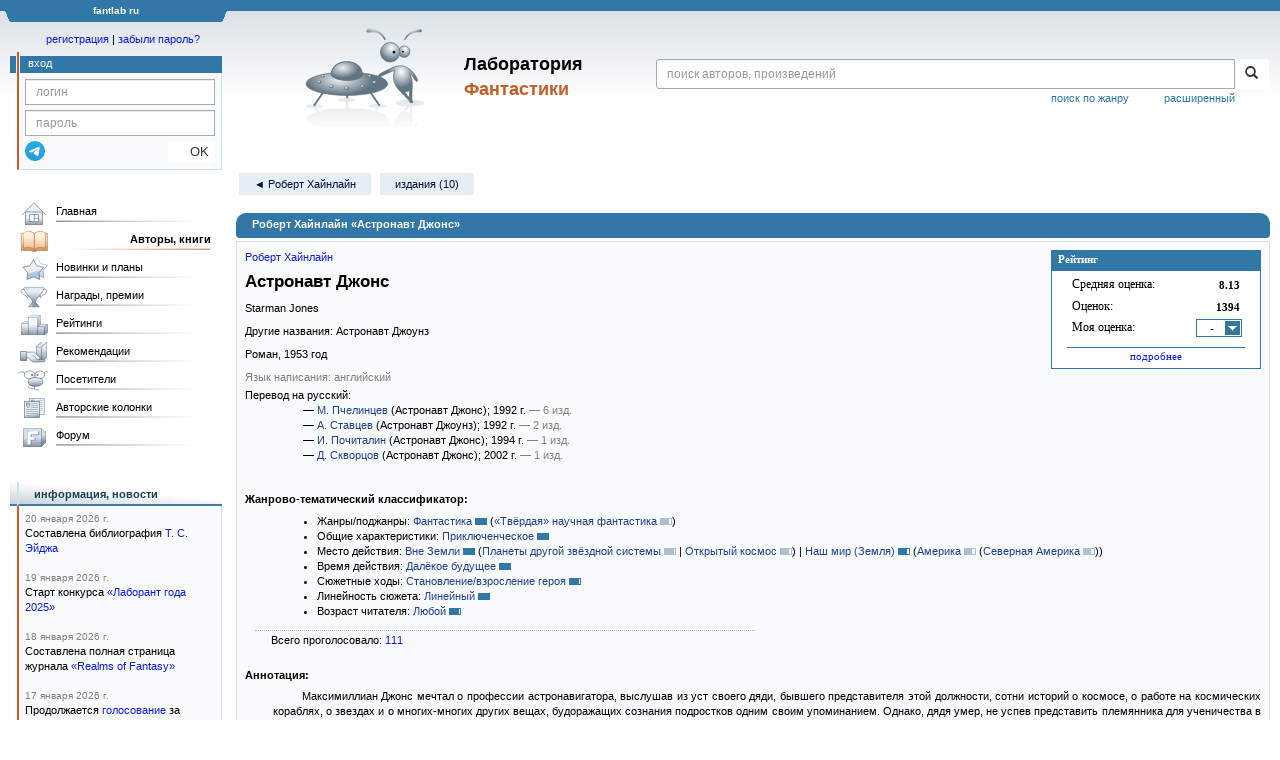

--- FILE ---
content_type: text/html;charset=UTF-8
request_url: https://fantlab.ru/work2788?sort=date
body_size: 32917
content:
<!DOCTYPE html>
<html lang="ru" prefix="og: http://ogp.me/ns#">
<head>
	<title>Роберт Хайнлайн «Астронавт Джонс»</title>
	<meta charset="utf-8" />
	<meta name="viewport" content="width=device-width, initial-scale=1.0" />
	<meta name="keywords" content="Роберт Хайнлайн «Астронавт Джонс» оценки отзывы издания переводы купить читать">
	<meta name="description" content="Роберт Хайнлайн «Астронавт Джонс». Всё о книге: оценки, отзывы, издания, переводы, где купить и читать.">
	<meta http-equiv="PRAGMA" content="NO-CACHE">
	<meta http-equiv="Cache-control" content="NO-CACHE, must-revalidate">
	<link rel="shortcut icon" href="/favicon.ico" type="image/x-icon" />
	<link rel="apple-touch-icon" href="/img/fl_apple.png" />
    <link rel="search" type="application/opensearchdescription+xml" title="Поиск в fantlab" href="/fantlab_search.xml" />

	<meta property="og:site_name" content="fantlab.ru" />
	<meta property="og:type" content="book" />
	<meta property="og:title" content="Роберт Хайнлайн «Астронавт Джонс»" />
	<meta property="og:description" content="Максимиллиан Джонс мечтал о профессии астронавигатора, выслушав из уст своего дяди, бывшего представителя этой должности, сотни историй о космосе, о работе на космических кораблях, о звездах и о многих-многих других вещах, будоражащих сознания подростков одним своим упоминанием. Однако, дядя умер, не успев представить племянника для ученичества..." />
	<meta property="og:image" content="https:/images/editions/big/1842?r=1492543471" />
	<meta property="og:url" content="https://fantlab.ru/work2788" />
	<script src="https://www.google.com/recaptcha/api.js?render=6Lcbe7gUAAAAACgbMR2b1Oq6ylUyxcvjkjiDim_-"></script>
	<script src="/js/jquery-1.11.0.min.js?t=1647328701"></script>
	<script src="/js/bootstrap.min.js?t=1647328701"></script>

	<script src="/js/lightbox.js?t=1647328701"></script>
	<script src="/js/jquery.fancybox.min.js?t=1647328701"></script>
	<script src="/js/bootstrap-dropdown.js?t=1647328701"></script>
	<script src="/js/bootstrap-tooltip.js?t=1647328701"></script>

	<script src="/js/jquery.tablesorter.min.js?t=1647328701"></script>
	<script src="/js/jquery.lazyload.min.js?t=1647328701"></script>
	<script src="/js/jquery.cookie.js?t=1647328701"></script>
	<script src="/js/jquery.fantlab.js?t=1756714694"></script>
	<script src="/js/default.js?t=1765003078"></script>
	<script src="/js/bookcase.js?t=1745216512"></script>
	<script src="/js/forum.js?t=1761821776"></script>
	<script src="/js/genre_voting.js?t=1727806041"></script>
	<script src="/js/ipad.js?t=1647328701"></script>
	<script src="/js/person.js?t=1701282008"></script>
	<script src="/js/recoms.js?t=1647328701"></script>
	<script src="/js/sections.js?t=1647328701"></script>
	<script src="/js/standart.js?t=1755927607"></script>
	<script src="/js/subscription.js?t=1753192512"></script>
	<script src="/js/translit.js?t=1647328701"></script>
	<script src="/js/voting.js?t=1701282008"></script>
	<script src="/js/widget.js?t=1765003078"></script>
	<script src="/js/serie.js?t=1701282008"></script>
	<script src="/js/pubplan.js?t=1701282008"></script>
	<script src="/js/up.js?t=1647328701"></script>
	<script src="/js/tickets.js?t=1720092607"></script>

<script type="text/javascript">
$(document).ready( function() {
	$('.navbar-tog').click( function() {
		$('.wrapper').toggleClass('on');
			$('.layout-flbook').toggleClass('on');
	});
	$('.fantlab').fantlab({params_in_class: false});

});





   var level2_width = 25;
</script>

    <script src="/js/layout.js?t=1755927607"></script>



    <link href="/css/custom.css?t=1713516977" rel="stylesheet" />
    <link href="/css/layout.css?t=1761211556" rel="stylesheet" />
    <link href="/css/bootstrap.css?t=1647328701" rel="stylesheet" />
    <link href="/css/bootstrap-theme.css?t=1647328701" rel="stylesheet" />
    <link href="/css/bootstrap-dropdown.css?t=1647328701" rel="stylesheet" />
    <link href="/css/bootstrap-tooltip.css?t=1647328701" rel="stylesheet" />
    <link href="/css/lightbox.css?t=1647328701" rel="stylesheet" />
    <link href="/css/jquery.fancybox.css?t=1647328701" rel="stylesheet" />
    <link href="/css/default.css?t=1761211556" rel="stylesheet" />
    <link href="/css/main-content-biblio.css?t=1760725469" rel="stylesheet" />
    <link href="/css/search.css?t=1764689456" rel="stylesheet" />
    <link href="/css/widget.css?t=1647328701" rel="stylesheet" />
    <link href="/css/person.css?t=1727806041" rel="stylesheet" />
    <link href="/css/tickets.css?t=1647328701" rel="stylesheet" />
    <link href="/css/forum.css?t=1753192512" rel="stylesheet" />


        <link href="/css/layout-adaptive.css?t=1761211556" rel="stylesheet" />



    
    
    

    <!--[if lt IE 9]>
    <script src="/js/html5.js?t=1647328701"></script>
    <script src="/js/respond.min.js?t=1647328701"></script>
    <![endif]-->
    <!--[if lte IE 9]>
    <script src="/js/jquery.placeholder.js?t=1701282008"></script>
    <![endif]-->
</head>

<body>
  <div id="_fade"></div>
  <div class="layout">
    <div class="wrapper">
      <header class="header">
        <div class="topheader">
          <div class="left-header-corner"></div>
          <div class="center" style="">
            <p>fantlab ru</p>
          </div>
          <div class="right-header-corner"></div>
        </div>
        <div class="middle-header">
          <div class="main-header">
            <div class="header-content">
              <div class="top_logo">

			    <div class="navbar-tog">
                </div>

		<a class="header__picture" title="Лаборатория Фантастики" href="/"></a>
		<div class="header__title"><span>Лаборатория</span><br>Фантастики</div>

                <div class="search bootstrap">
                  <form name="booksearch" method="GET" action='/searchmain'>
                    <div class="input-group input-group-sm">
                      <input type="text" name="searchstr" value="" class="form-control" placeholder="поиск авторов, произведений">
                      <span class="input-group-btn">
                        <button class="btn btn-default btn-sm" type="submit" title="Найти!">
                          <span class="glyphicon glyphicon-search"></span>
                        </button>
                      </span>
                    </div>
                    <a id="popup-search-warning" href="javascript://" style="display: none; float: left; margin-left: 5px; margin-right: 5px;">Исправить раскладку?</a>
                    <a class="search_link" href="/search-advanced">расширенный</a>
                    <a class="search_link" href="/bygenre">поиск по жанру</a>
                  </form>
                </div>
              </div>
            </div>
          </div>
          <aside class="header-sidebar">
              <div class="user-reg clearfix">
  <p align="center" class="user-reg-toptext" style="padding-left:14px;padding-top:5px;padding-bottom:5px"><a href="/regform">регистрация</a> | <a href="/forgotpas">забыли пароль?</a></p>
  <div class="column-left">
    <div class="empty-title-header"></div>
    <div class="title-left-edge">&nbsp;</div>
  </div>
  <div class="column-right">
    <div class="empty-title-header"></div>
    <div class="title"><span>вход</span></div>
    <div class="left-block-body">
      <form class="auth-form bootstrap" name="auth" action="/login" method="POST" role="form">
        <div class="input-group input-group-xs">
          <input type="text" name="login" class="form-control" placeholder="логин">
        </div>
        <div class="input-group input-group-xs">
          <input type="password" name="password" class="form-control" placeholder="пароль">
        </div>
        <div class="auth-form-button">
              <button class="telegram_auth" type="button">
                <svg xmlns="http://www.w3.org/2000/svg" xmlns:xlink="http://www.w3.org/1999/xlink" viewBox="0 0 240.1 240.1">
                  <linearGradient id="Oval_1_" gradientUnits="userSpaceOnUse" x1="-838.041" y1="660.581" x2="-838.041" y2="660.3427" gradientTransform="matrix(1000 0 0 -1000 838161 660581)">
                    <stop offset="0" style="stop-color:#2AABEE"/>
                    <stop offset="1" style="stop-color:#229ED9"/>
                  </linearGradient>
                  <circle fill-rule="evenodd" clip-rule="evenodd" fill="url(#Oval_1_)" cx="120.1" cy="120.1" r="120.1"/>
                  <path fill-rule="evenodd" clip-rule="evenodd" fill="#FFFFFF" d="M54.3,118.8c35-15.2,58.3-25.3,70-30.2 c33.3-13.9,40.3-16.3,44.8-16.4c1,0,3.2,0.2,4.7,1.4c1.2,1,1.5,2.3,1.7,3.3s0.4,3.1,0.2,4.7c-1.8,19-9.6,65.1-13.6,86.3 c-1.7,9-5,12-8.2,12.3c-7,0.6-12.3-4.6-19-9c-10.6-6.9-16.5-11.2-26.8-18c-11.9-7.8-4.2-12.1,2.6-19.1c1.8-1.8,32.5-29.8,33.1-32.3 c0.1-0.3,0.1-1.5-0.6-2.1c-0.7-0.6-1.7-0.4-2.5-0.2c-1.1,0.2-17.9,11.4-50.6,33.5c-4.8,3.3-9.1,4.9-13,4.8 c-4.3-0.1-12.5-2.4-18.7-4.4c-7.5-2.4-13.5-3.7-13-7.9C45.7,123.3,48.7,121.1,54.3,118.8z"/>
                </svg>
              </button>
              <script async src="https://telegram.org/js/telegram-widget.js?22"></script>
              <script>
                  $(function() {
                      console.log('auth init');
                      $('.telegram_auth').on("click", function() {
                          console.log('auth click');
                          window.Telegram.Login.auth(
                              { bot_id: '143010895', request_access: true },
                              (data) => {
                                  if (!data) {
                                      return;
                                  }

                                  console.log(data);

                                  $.ajax({
                                      dataType: "json",
                                      method: "GET",
                                      url: "/telegram_login",
                                      data: data
                                  })
                                  .done(function( json ) {
                                      console.log( json );

                                      if ( json.uid > 0 ) {
                                          console.log('success');
                                          location.reload(true);
                                      }
                                      else {
                                          alert('Аккунт telegram не привязан!');
                                      }
                                  });
                              }
                          );
                      });
                  });
              </script>
          <button type="submit" class="btn btn-default btn-xs">&nbsp;&nbsp;&nbsp;&nbsp;OK</button>
        </div>
      </form>
    </div>
  </div>  
</div>

          </aside>
        </div>
      </header>

      <div class="middle clearfix">
        <div class="modal bootstrap publisher-search-panel" >
          <div class="modal-dialog">
            <div class="modal-content">
              <div class="modal-header">
                <button type="button" class="close" data-dismiss="modal" aria-hidden="true">&times;</button>
                <p class="modal-title">Издательства</p>
              </div>
              <div class="modal-body">
                <form id="publisher-search">
                  <div class="input-group input-group-sm">
                    <input type="text" id="searchstr" class="form-control" placeholder="поиск издательства" autocomplete="off">
                    <span class="input-group-btn">
                      <button type="button" class="btn btn-default btn-sm" title="Найти!">
                        <span class="glyphicon glyphicon-search"></span>
                      </button>
                    </span>
                  </div>
                </form>
                <div class="publisher-list">
                  <p>загрузка списка...</p>
                </div>
              </div>
            </div>
          </div>
        </div>
        <div class="main-container">
          <main class="content">
            <a name="work2788"></a>

<script src="/js/editions.js?t=1765566508"></script>
<script src="/js/callmoders.js?t=1765003078"></script>
<script type="text/javascript">
    if (document.readyState === "loading") {
        if (document.addEventListener) {
            document.addEventListener("DOMContentLoaded", getWidget);
        } else if (document.attachEvent) {
            document.attachEvent("onreadystatechange", function() {
                if (document.readyState === "complete") {
                    getWidget();
                }
            });
        }
    } else {
        getWidget();
    }



</script>
<div id="editions-data-container" data-json='{&quot;10&quot;:{&quot;block&quot;:&quot;paper&quot;,&quot;list&quot;:[{&quot;lang_id&quot;:&quot;1&quot;,&quot;imgurl&quot;:&quot;editions/small/1800?r=1492534946&quot;,&quot;pic_num&quot;:2,&quot;lang&quot;:&quot;русский&quot;,&quot;translators&quot;:&quot;216&quot;,&quot;type&quot;:12,&quot;year&quot;:1992,&quot;pages&quot;:352,&quot;name&quot;:&quot;Астронавт Джонс&quot;,&quot;edition_id&quot;:&quot;1800&quot;,&quot;cover_type&quot;:2,&quot;correct_level&quot;:1,&quot;plandate&quot;:null,&quot;series&quot;:&quot;[series=66]Клуб любителей фантастики[/series]&quot;,&quot;autors&quot;:&quot;&quot;,&quot;format_category&quot;:&quot;стандартный&quot;},{&quot;year&quot;:1992,&quot;type&quot;:11,&quot;translators&quot;:&quot;2397&quot;,&quot;lang&quot;:&quot;русский&quot;,&quot;pic_num&quot;:1,&quot;imgurl&quot;:&quot;editions/small/29993?r=1492533778&quot;,&quot;lang_id&quot;:&quot;1&quot;,&quot;format_category&quot;:&quot;стандартный&quot;,&quot;autors&quot;:&quot;Роберт Хайнлайн&quot;,&quot;plandate&quot;:null,&quot;series&quot;:&quot;[series=335]с/с Роберта Хайнлайна в серии «Stella».[/series]&quot;,&quot;edition_id&quot;:&quot;29993&quot;,&quot;correct_level&quot;:1,&quot;cover_type&quot;:2,&quot;pages&quot;:512,&quot;name&quot;:&quot;Астронавт Джоунз. Звездное чудовище&quot;},{&quot;name&quot;:&quot;Время звезд&quot;,&quot;pages&quot;:608,&quot;format_category&quot;:&quot;стандартный&quot;,&quot;autors&quot;:&quot;Роберт Хайнлайн&quot;,&quot;series&quot;:&quot;[series=141]Science Fiction (зарубежные авторы)[/series]&quot;,&quot;plandate&quot;:null,&quot;cover_type&quot;:2,&quot;correct_level&quot;:1,&quot;edition_id&quot;:&quot;4503&quot;,&quot;lang&quot;:&quot;русский&quot;,&quot;pic_num&quot;:2,&quot;imgurl&quot;:&quot;editions/small/4503?r=1492534321&quot;,&quot;lang_id&quot;:&quot;1&quot;,&quot;type&quot;:10,&quot;year&quot;:1993,&quot;translators&quot;:&quot;216&quot;},{&quot;autors&quot;:&quot;Роберт Хайнлайн&quot;,&quot;format_category&quot;:&quot;стандартный&quot;,&quot;edition_id&quot;:&quot;31339&quot;,&quot;cover_type&quot;:2,&quot;correct_level&quot;:1,&quot;plandate&quot;:null,&quot;series&quot;:&quot;[series=52]Осирис[/series]&quot;,&quot;pages&quot;:544,&quot;name&quot;:&quot;Звездный зверь&quot;,&quot;year&quot;:1993,&quot;type&quot;:11,&quot;translators&quot;:&quot;2397&quot;,&quot;pic_num&quot;:1,&quot;lang&quot;:&quot;русский&quot;,&quot;lang_id&quot;:&quot;1&quot;,&quot;imgurl&quot;:&quot;editions/small/31339?r=1492535148&quot;},{&quot;name&quot;:&quot;Миры Роберта Хайнлайна. Книга 7&quot;,&quot;pages&quot;:480,&quot;format_category&quot;:&quot;стандартный&quot;,&quot;autors&quot;:&quot;Роберт Хайнлайн&quot;,&quot;series&quot;:&quot;[series=227]Миры Роберта Хайнлайна[/series]&quot;,&quot;plandate&quot;:null,&quot;correct_level&quot;:1,&quot;cover_type&quot;:2,&quot;edition_id&quot;:&quot;1990&quot;,&quot;lang&quot;:&quot;русский&quot;,&quot;pic_num&quot;:1,&quot;imgurl&quot;:&quot;editions/small/1990?r=1492534068&quot;,&quot;lang_id&quot;:&quot;1&quot;,&quot;type&quot;:10,&quot;year&quot;:1994,&quot;translators&quot;:&quot;65&quot;},{&quot;imgurl&quot;:&quot;editions/small/1842?r=1492533890&quot;,&quot;lang_id&quot;:&quot;1&quot;,&quot;lang&quot;:&quot;русский&quot;,&quot;pic_num&quot;:1,&quot;translators&quot;:&quot;2990&quot;,&quot;type&quot;:10,&quot;year&quot;:2002,&quot;name&quot;:&quot;Астронавт Джонс&quot;,&quot;pages&quot;:334,&quot;series&quot;:&quot;[series=317]Фантастика[/series]&quot;,&quot;plandate&quot;:null,&quot;cover_type&quot;:2,&quot;correct_level&quot;:1,&quot;edition_id&quot;:&quot;1842&quot;,&quot;format_category&quot;:null,&quot;autors&quot;:&quot;Роберт Хайнлайн&quot;},{&quot;name&quot;:&quot;Астронавт Джонс. Время звезд&quot;,&quot;pages&quot;:544,&quot;series&quot;:&quot;[series=295]История будущего[/series]&quot;,&quot;plandate&quot;:null,&quot;cover_type&quot;:2,&quot;correct_level&quot;:1,&quot;edition_id&quot;:&quot;1869&quot;,&quot;format_category&quot;:&quot;стандартный&quot;,&quot;autors&quot;:&quot;Роберт Хайнлайн&quot;,&quot;imgurl&quot;:&quot;editions/small/1869?r=1582104594&quot;,&quot;lang_id&quot;:&quot;1&quot;,&quot;lang&quot;:&quot;русский&quot;,&quot;pic_num&quot;:1,&quot;translators&quot;:&quot;216&quot;,&quot;year&quot;:2003,&quot;type&quot;:10},{&quot;year&quot;:2007,&quot;type&quot;:10,&quot;translators&quot;:&quot;216&quot;,&quot;pic_num&quot;:1,&quot;lang&quot;:&quot;русский&quot;,&quot;lang_id&quot;:&quot;1&quot;,&quot;imgurl&quot;:&quot;editions/small/11570?r=1607933337&quot;,&quot;autors&quot;:&quot;Роберт Хайнлайн&quot;,&quot;format_category&quot;:&quot;стандартный&quot;,&quot;edition_id&quot;:&quot;11570&quot;,&quot;correct_level&quot;:1,&quot;cover_type&quot;:2,&quot;plandate&quot;:null,&quot;series&quot;:&quot;[series=34]Весь Хайнлайн[/series]&quot;,&quot;pages&quot;:960,&quot;name&quot;:&quot;Туннель в небе&quot;},{&quot;plandate&quot;:null,&quot;series&quot;:&quot;[series=3333]Звёзды мировой фантастики[/series]&quot;,&quot;edition_id&quot;:&quot;205664&quot;,&quot;correct_level&quot;:1,&quot;cover_type&quot;:2,&quot;format_category&quot;:&quot;стандартный&quot;,&quot;autors&quot;:&quot;Роберт Хайнлайн&quot;,&quot;pages&quot;:512,&quot;name&quot;:&quot;Астронавт Джонс. Время для звезд&quot;,&quot;translators&quot;:&quot;216&quot;,&quot;type&quot;:11,&quot;year&quot;:2017,&quot;imgurl&quot;:&quot;editions/small/205664?r=1509587990&quot;,&quot;lang_id&quot;:&quot;1&quot;,&quot;lang&quot;:&quot;русский&quot;,&quot;pic_num&quot;:1},{&quot;translators&quot;:&quot;216&quot;,&quot;type&quot;:11,&quot;year&quot;:2021,&quot;lang_id&quot;:&quot;1&quot;,&quot;imgurl&quot;:&quot;editions/small/316454?r=1624345898&quot;,&quot;pic_num&quot;:1,&quot;lang&quot;:&quot;русский&quot;,&quot;cover_type&quot;:2,&quot;correct_level&quot;:1,&quot;edition_id&quot;:&quot;316454&quot;,&quot;series&quot;:&quot;[series=4444]Мир фантастики[/series]&quot;,&quot;plandate&quot;:null,&quot;autors&quot;:&quot;Роберт Хайнлайн&quot;,&quot;format_category&quot;:&quot;стандартный&quot;,&quot;name&quot;:&quot;Пасынки Вселенной&quot;,&quot;pages&quot;:800}],&quot;title&quot;:&quot;Издания&quot;,&quot;id&quot;:10,&quot;name&quot;:&quot;paper&quot;}}' style="display: none;"></div>
<script>
  var editions_blocks = JSON.parse(document.getElementById('editions-data-container').dataset.json);
</script>


<p class='submenu paddingtop paddingbottom'>
  <a itemprop="author" href="/autor4" class="submenu1">&#9668; Роберт Хайнлайн</a>

    <a href="/work2788/editions" class="submenu1">издания (10)</a>


</p>
<DIV itemscope itemtype="http://schema.org/Book" class="main-info-block work-show">
    <div class="main-info-block-header">
      <h1>Роберт Хайнлайн «Астронавт Джонс»</h1>
    </div>

    <div class="main-info-block-detail">

        <div class="work-title-rating-bookcase">

	        <div class="right-up-block">
                    <!-- блок рейтинга -->
                    <div id="work-rating-unit" class="rating-block">
                        <div class="rating-block-title"><span>Рейтинг</span></div>
                        <div class="rating-block-body" itemprop="aggregateRating" itemscope itemtype="http://schema.org/AggregateRating">
                          <meta itemprop="bestRating" content="10"/>
                          <meta itemprop="worstRating" content="1"/>
                          <dl>
                            <dt>Средняя оценка:</dt><dd><span id="m_m_2788" itemprop="ratingValue">8.13</span></dd>
                            <dt>Оценок:</dt><dd><span id="m_c_2788" itemprop="ratingCount">1394</span></dd>
                            <dt>Моя оценка:</dt><dd>
                                  <div class="selector" id="mark_sel" onclick='selShow(this,2788)' onmouseover='is_w = true;' onmouseout='is_w=false'>-</div>
                             </dd>
                             <div id="special_marks_group" style="display: none; justify-content: space-around; flex-wrap: nowrap; margin-top: 5px; margin-bottom: 5px;">
                              <div class="spec_mark_container">
                                <img id="button_finish" class="" src="/img/read_icon32.png" style="cursor: pointer;" width="32" height="32" title="прочитано" onclick="setSpecialMark('finish', 2788);">
                                <small>прочит.</small>
                              </div>
                              <div class="spec_mark_container">
                                <img id="button_unfinish" class="" src="/img/unfinish_icon32.png" style="cursor: pointer;" width="32" height="32" title="недочитано" onclick="setSpecialMark('unfinish', 2788);">
                                <small>недочит.</small>
                              </div>
                              <div class="spec_mark_container">
                                <img id="button_want" class="" src="/img/want_icon32.png" style="cursor: pointer;" width="32" height="32" title="хочу прочитать" onclick="setSpecialMark('want', 2788);">
                                <small>хочу читать</small>
                              </div>
                              <div class="spec_mark_container">
                                <img id="button_dontwant" class="" src="/img/dontwant_icon32.png" style="cursor: pointer;" width="32" height="32" title="не хочу читать" onclick="setSpecialMark('dontwant', 2788);">
                                <small>не хочу читать</small>
                              </div>
                             </div>
                          </dl>
                              <p><a href='/work2788/details' title='Посмотреть все оценки'>подробнее</a></p>

                        </div>
                        <input type=hidden name=action value="work2788/setmarktowork2788">
                    </div>     

                    <!-- bookcase start -->
                    <!-- bookcase end -->
	        </div>


    	    <div class="titles-block-center clearfixleft">


                    <!-- блок названия  -->
	            <div id="work-names-unit">
                      <span><a itemprop="author" href="/autor4">Роберт Хайнлайн</a></span>
                      </span>

                      <h2 style="margin:0;margin-top:5px">
                        <span itemprop="name">Астронавт Джонс</span>
                      </h2>

                        <p style="margin:0;margin-top:8px">Starman Jones</p>

                        <p style="margin:0;margin-top:8px">Другие названия: Астронавт Джоунз</p>


                        <p style="margin:0px;margin-top:8px">



                      Роман, <span itemprop="datePublished">1953</span> год
                        </p>

               </div>








                        <!-- язык и переводы -->
                        <div id="work-translations-unit" class="translations-block agraylinks">
                            <p id="work-langinit-unit" style="margin:0;margin-top:8px;margin-bottom:-8px; color:gray">Язык написания: английский</p>

                              <dl>
                                  <dt>Перевод на русский:</dt>
                                      <dd>
                                      &mdash; <a class='agray' title='Михаил Алексеевич Пчелинцев' href='/translator216'>М. Пчелинцев</a>
                                    
                                      (Астронавт Джонс)<span dir="ltr">; 1992 г.
                                      <em> — 6 изд.</em>
                                      
                                      </span>
                                      </dd>
                                      <dd>
                                      &mdash; <a class='agray' title='А. Ставцев' href='/translator2397'>А. Ставцев</a>
                                    
                                      (Астронавт Джоунз)<span dir="ltr">; 1992 г.
                                      <em> — 2 изд.</em>
                                      
                                      </span>
                                      </dd>
                                      <dd>
                                      &mdash; <a class='agray' title='Игорь Георгиевич Почиталин' href='/translator65'>И. Почиталин</a>
                                    
                                      (Астронавт Джонс)<span dir="ltr">; 1994 г.
                                      <em> — 1 изд.</em>
                                      
                                      </span>
                                      </dd>
                                      <dd>
                                      &mdash; <a class='agray' title='Д.В. Скворцов' href='/translator2990'>Д. Скворцов</a>
                                    
                                      (Астронавт Джонс)<span dir="ltr">; 2002 г.
                                      <em> — 1 изд.</em>
                                      
                                      </span>
                                      </dd>
                              </dl>
                        </div>

	        </div>


        </div>
        <!-- work-title-rating-bookcase -->


                         <!-- классификатор -->
                         <div id="work-classif-unit" class="classif-block" >
                             <div class="ln-title">Жанрово-тематический классификатор:
                             </div>

                             <div id="workclassif" class="workclassif">
                                 <div class="agraylinks">
                                   <ul><li>Жанры/поджанры: <a href='/bygenre?wg1=on' title='Показать все книги с такой меткой'>Фантастика</a> <span class='wg p10' title='111 из 111'></span> <em>(<span style='nowrap'><a href='/bygenre?wg1=on&wg2=on' title='Показать все книги с такой меткой'>«Твёрдая» научная фантастика</a> <span class='wg-sub p8' title='88 из 111'></span></span>)</em></li><li>Общие характеристики: <a href='/bygenre?wg52=on' title='Показать все книги с такой меткой'>Приключенческое</a> <span class='wg p10' title='107 из 111'></span></li><li>Место действия: <a href='/bygenre?wg89=on' title='Показать все книги с такой меткой'>Вне Земли</a> <span class='wg p10' title='107 из 111'></span> <em>(<span style='nowrap'><a href='/bygenre?wg89=on&wg127=on' title='Показать все книги с такой меткой'>Планеты  другой звёздной системы</a> <span class='wg-sub p9' title='97 из 111'></span> | <a href='/bygenre?wg89=on&wg90=on' title='Показать все книги с такой меткой'>Открытый космос</a> <span class='wg-sub p8' title='92 из 111'></span></span>)</em> | <a href='/bygenre?wg69=on' title='Показать все книги с такой меткой'>Наш мир (Земля)</a> <span class='wg p8' title='84 из 111'></span> <em>(<span style='nowrap'><a href='/bygenre?wg69=on&wg202=on' title='Показать все книги с такой меткой'>Америка</a> <span class='wg-sub p7' title='72 из 106'></span> <em>(<span style='nowrap'><a href='/bygenre?wg69=on&wg202=on&wg75=on' title='Показать все книги с такой меткой'>Северная Америка</a> <span class='wg-sub p7' title='74 из 111'></span></span>)</em></span>)</em></li><li>Время действия: <a href='/bygenre?wg103=on' title='Показать все книги с такой меткой'>Далёкое будущее</a> <span class='wg p10' title='109 из 111'></span></li><li>Сюжетные ходы: <a href='/bygenre?wg112=on' title='Показать все книги с такой меткой'>Становление/взросление героя</a> <span class='wg p9' title='105 из 111'></span></li><li>Линейность сюжета: <a href='/bygenre?wg150=on' title='Показать все книги с такой меткой'>Линейный</a> <span class='wg p10' title='107 из 111'></span></li><li>Возраст читателя: <a href='/bygenre?wg106=on' title='Показать все книги с такой меткой'>Любой</a> <span class='wg p9' title='97 из 111'></span></li></ul>
                                 </div>
                                 <div class="classif-block__sum">
                                   <div id="wgresult">
                                     Всего проголосовало: <a href=/work2788/genrevotes>111</a> 
                                     
                                   </div>
                                 </div>
                             </div>


                         </div>


                      <div id="annotation-unit" class="p-block">
                        <div class="ln-title">Аннотация:</div> 
                        <div class="ln-text">
                            <div class="responses-list">
                                <span itemprop="description"><p>Максимиллиан Джонс мечтал о профессии астронавигатора, выслушав из уст своего дяди, бывшего представителя этой должности, сотни историй о космосе, о работе на космических кораблях, о звездах и о многих-многих других вещах, будоражащих сознания подростков одним своим упоминанием. Однако, дядя умер, не успев представить племянника для ученичества в Гильдии. Другого легального способа попасть на космический корабль Макс не знал. Но ведь есть и незаконные способы...</p></span>
                            </div>
                            <div style='text-align:right;margin-top:-8px;'>&copy; <a href="/user44875">GPX</a></div>


                        </div>
                      </div>


                        <div id="terms-unit" class="p-block">
                          <div class="ln-title">С этим произведением связаны термины:</div>
                          <div class="ln-text">
                            <a href='/term265'>Город под куполом</a>; <a href='/term254'>Гостиницы</a>; <a href='/term52'>Кентавры</a>; <a href='/term330'>Кладбище</a>; <a href='/term243'>Кошачьи</a>; <a href='/term300'>Луна</a>; <a href='/term357'>Марс</a>; <a href='/term325'>Пауки</a>; <a href='/term160'>Симбиоз</a>; <a href='/term258'>Собаки</a>; <a href='/term34'>Телевидение</a>; <a href='/term26'>Уборщики</a>; <a href='/term82'>Шахматы</a>
                          </div>
                        </div>


                      <div id="notes-unit" class="p-block">
                        <div style='margin-top:20px'><b>Примечание:</b></div> 
                        <div class="ln-text" style='padding-left:0.3in;'><br />
                            <span><p>Посвящается «моему другу Джиму Смиту». Смит был третьим сыном дочери Э. Дж. Кинга, который был командиром Хайнлайна на авианосце «Лексингтон» в 1930-х гг. Позже Кинг стал адмиралом, и возглавлял Тихоокеанский флот во время Второй мировой войны. <i>(из <a href="/blogarticle67182">авторской колонки bellka8</a>)</i></p></span>


                        </div>
                      </div><br>


                        <p style='margin-top:20px'><b>Входит в:</b></p> 

                            <div class="ln-text" style='padding-left:0.3in;padding-top:6px;'>
                              <p> &mdash; условный цикл <a href='/work546293'>«Скрибнеровский» (юношеский) цикл»</a></p>
                            </div>

                            <div class="ln-text" style="padding-left:0.3in;">
                              <p> &mdash; антологию <a href='/work330513'>«Астронавт Джонс»</a>, 1992 г.</p>
                            </div>



                      <br />
                      <p><b>Рецензии:</b></p> 
                      <div class="ln-text" style='padding-left:0.3in; padding-top:6px;'>
                            <p>&mdash; <a href="/work2194502">«The Reference Library: Deadpan»</a>, 1968 г. // автор: Питер Шуйлер Миллер</p>
                            <p>&mdash; <a href="/work2239080">«The Reference Library: Beside Physics»</a>, 1954 г. // автор: Питер Шуйлер Миллер</p>
                      </div>



                        <div style='padding-top:0.1in;'>
                            <p><b>Похожие произведения:</b></p>
    <script id="tp_typeahead_suggestion" type="text/x-handlebars-template">
      <p>{{#if all_autor_rusname}}{{all_autor_rusname}}{{else}}{{all_autor_name}}{{/if}} &laquo;{{#if rusname}}{{rusname}}{{else}}{{name}}{{/if}}&raquo; ({{#if year}}{{year}}, {{/if}}{{name_show_im}})</p>
    </script>
    <script id="tp_analog_confirm_btn" type="text/x-handlebars-template">
      <span id="analog_confirm{{work_id}}">
        <a href="#" class="analog_confirm" name="{{work_id}}" title="Подтвердить!" style="text-decoration: none">
          <img src="/img/subscr_empty.png" width="12" height="12" align="absmiddle">
        </a>
      </span>
    </script>
    <script id="tp_analog_unconfirm_btn" type="text/x-handlebars-template">
      <span id="analog_remove{{work_id}}">
        <a href="#" class="analog_remove" name="{{work_id}}" title="Отменить подтверждение" style="text-decoration: none">
          <img src="/img/subscr.png" width="12" height="12" align="absmiddle">
        </a>
      </span>
    </script>
    <script id="tp_analog_row_content" type="text/x-handlebars-template">
      {{#if user_id}}
        <td style='padding-right:6px' valign="middle">
          {{confirm_button}}
          {{#if is_admin}}
            <a href="/admin/get_marks_list{{analog.analog_pair_id}}_{{main_work_id}}">
          {{/if}}
          <div id="analog_progress{{analog.work_id}}" title='Голосов: 1' style='margin-top:2px;width:0px;height:2px;border-left:6px solid #3178A8;border-right:5px solid #B0C0D0'></div>
          {{#if is_admin}}
            </a>
          {{/if}}
        </td>
      {{/if}}
      <td width=100%>
        <div class='dots' style='margin-top:2px;'>
          <span style='background-color:#F9FAFB'>
            {{autors_str}}
              {{#if analog.rusname}}
                <a href="/work{{analog.work_id}}" id="awork{{analog.work_id}}">«{{analog.rusname}}»</a>
              {{else}}
                <a href="/work{{analog.work_id}}" id="awork{{analog.work_id}}">«{{analog.name}}»</a>
              {{/if}}
            <font color=gray>{{year_type}}</font>&nbsp;
          </span>
        </div>
      </td>
      <td>
        <nobr>
          {{#if avg_work_mark}}
            <span title="Средняя оценка (Голосов)" id="m_{{analog.work_id}}">
              {{avg_work_mark}}
              ({{analog.work_markcount}})
            </span>
          {{else}}
            &nbsp;-&nbsp;
          {{/if}}
        </nobr>
      </td>
      {{#if user_id}}
        <td>
          <div style="position: relative;" class="amblock">
            <div title="Моя оценка" class="author_mark" id="analog_work_mark{{analog.work_id}}" onclick="selShow(this,{{analog.work_id}})" onmouseover="is_w = true;" onmouseout="is_w=false">{{#if analog.work_mark}}{{analog.work_mark}}{{else}}{{#if analog.spec_mark}}<img src="/img/{{analog.spec_mark}}_icon24.png" height="14">{{else}}-{{/if}}{{/if}}</div>
          </div>
        </td>
      {{/if}}
      <td align="right">
        <nobr {{#if analog.response_mark}}title="Есть мой отзыв"{{/if}}>
          <font color="{{#if analog.response_mark}}#804000{{else}}#00A000{{/if}}">{{analog.responses_count}} отз.</font>
        </nobr>
      </td>
    </script>

<input type="hidden" name="a_work_id" id="a_work_id" value="2788">
<input type="hidden" name="a_user_id" id="a_user_id" value="0">
<input type="hidden" name="a_user_marks_limit" id="a_user_marks_limit" value="5">
<input type="hidden" name="a_is_admin" id="a_is_admin" value="">
<table id="analogs_list" cellpadding="0" cellspacing="2" width="100%"></table>
<div class="show-extradata-button" id="analogs_list1_a" style="display: none;"></div>
<p>&nbsp;</p>

<style type="text/css">
.typeahead,
.tt-query,
.tt-hint {
  width: 315px;
  height: 24px;
  padding: 4px 4px;
  line-height: 12px;
  border: 2px solid #ccc;
/*  -webkit-border-radius: 4px;
     -moz-border-radius: 4px;
          border-radius: 4px; */
  outline: none;
}

.typeahead {
  background-color: #fff;
}

.typeahead:focus {
  border: 2px solid #0097cf;
}

.tt-query {
  -webkit-box-shadow: inset 0 1px 1px rgba(0, 0, 0, 0.075);
     -moz-box-shadow: inset 0 1px 1px rgba(0, 0, 0, 0.075);
          box-shadow: inset 0 1px 1px rgba(0, 0, 0, 0.075);
}

.tt-hint {
  color: #999
}

.tt-dropdown-menu {
  width: 500px;
  margin-top: 0px;
  padding: 8px 0;
  background-color: #fff;
  border: 1px solid #ccc;
  border: 1px solid rgba(0, 0, 0, 0.2);
  /* -webkit-border-radius: 8px;
     -moz-border-radius: 8px;
          border-radius: 8px; */
  -webkit-box-shadow: 0 5px 10px rgba(0,0,0,.2);
     -moz-box-shadow: 0 5px 10px rgba(0,0,0,.2);
          box-shadow: 0 5px 10px rgba(0,0,0,.2);
}

.tt-suggestion {
  padding: 3px 20px;
  line-height: 24px;
  border-top: 1px solid #ccc;
}

.tt-suggestion.tt-cursor {
  color: #fff;
  background-color: #0097cf;
}

.tt-suggestion p {
  margin: 0;
}

.gist {
  font-size: 8px;
}

@media screen and (max-width: 540px) {
  .typeahead,.tt-query,.tt-hint {
	width: 270px;
  }
  .tt-dropdown-menu {
	width: 100%;
  }
}
</style>
<script src="/js/handlebars.js?t=1647328701"></script>
<script src="/js/typeahead.js?t=1647328701"></script>
<script src="/js/analogs.js?t=1756714694"></script>

                            <p>&nbsp;</p>
                        </div>


                    <script src="/js/editions.js?t=1765566508"></script>
<script type="text/javascript">
$(function() {
    var activeFilters = [];

    $("#editions-tabs a").click(function(event) {
        $('.edition_block_body').removeClass('hidden'); // раскрываем все скрытые блоки
        var filter = $(this).attr("rel");
        // определяем категорию фильтра
        var match = filter.match(/^([a-z-]+)\d+$/);
        var category = match ? match[1] : "e-type"; // если без цифр, то это значит тип, там цифр нет
        if (1 == 0) {
            if (filter === "e-all") {
                // если нажали Ctrl + "Все", сбрасываем всё и активируем только "Все"
                activeFilters = { "e-type": ["e-all"] };
                $("#editions-tabs a").removeClass("current");
                $(this).addClass("current");
            } else {
                // убираем выделение с "Все"
                $("#editions-tabs a[rel='e-all']").removeClass("current");
                // переключаем фильтр (добавляем/удаляем)
                if (!activeFilters[category]) {
                    activeFilters[category] = [];
                }
                var index = activeFilters[category].indexOf(filter);
                if (index > -1) {
                    activeFilters[category].splice(index, 1);
                    $(this).removeClass("current");
                    if (activeFilters[category].length === 0) {
                        delete activeFilters[category]; // если фильтров в категории не осталось, удаляем её
                    }
                } else {
                    activeFilters[category].push(filter);
                    $(this).addClass("current");
                }
            }
        } else {
            // обычный клик — сбрасываем всё, кроме текущего фильтра
            activeFilters = { [category]: [filter] };
            $("#editions-tabs a").removeClass("current");
            $(this).addClass("current");
        }
        applyFilters();
    });
    // функция скрывает и показывает элементы по фильтрам, при мультивыборе через И в разных категориях и через ИЛИ в одной категории
    function applyFilters() {
        if (Object.keys(activeFilters).length === 0 || activeFilters["e-type"]?.includes("e-all")) {
            // если нет активных фильтров или выбран "Все" - показываем всё
            $(".b, .b-titl").show();
            $("#editions-tabs a[rel='e-all']").addClass("current");
            $(".show-extradata-button.editions-block-button").each(function() {
                $(this).click();
            });
        } else {
            $(".b").hide();
            $(".b-titl").hide();

            $(".b").filter(function() {
                var item = $(this);
                return Object.keys(activeFilters).every(category => {
                    var filters = activeFilters[category];
                    return filters.some(filter => item.hasClass(filter)); // внутри одной категории действует логика ИЛИ
                });
            }).show();

            $(".b-titl").filter(function() {
                var item = $(this);
                return Object.keys(activeFilters).some(category => {
                    return activeFilters[category].some(filter => item.hasClass(filter + "-titl"));
                });
            }).show();
        }
        $(".show-extradata-button.editions-block-button").hide();
        let firstCategory = Object.keys(activeFilters)[0];
        showAdditionalEditionsFilters(activeFilters[firstCategory][0]);
    }
});
</script>


                         <div id="editions-tabs"> <span style='width:77px'><b>Издания:</b></span> <a rel="e-all" >ВСЕ <i>(10)</i></a> 
                         <div class="ln-text" style='padding-left:25px;'><dl>

                            <dt><span>/период:</span></dt> <dd><a rel='e-decade1990'>1990-е <i>(5)</i></a>, <a rel='e-decade2000'>2000-е <i>(3)</i></a>, <a rel='e-decade2010'>2010-е <i>(1)</i></a>, <a rel='e-decade2020'>2020-е <i>(1)</i></a></dd>

                            <dt style='margin-top: 2px;'><span>/языки:</span></dt> <dd><a rel='e-lang1'>русский <i>(10)</i></a> </dd>


                            <dt style='margin-top: 2px;'><span>/перевод:</span></dt> <dd><a rel='e-translator65'>И. Почиталин <i>(1)</i></a>, <a rel='e-translator216'>М. Пчелинцев <i>(6)</i></a>, <a rel='e-translator2990'>Д. Скворцов <i>(1)</i></a>, <a rel='e-translator2397'>А. Ставцев <i>(2)</i></a> </dd>



                         </dl></div>
                         </div>
            			 <br clear="all" />


                        <div class='editions_block'>
                                    <div style="color:#B5B5B5;" class="b-titl e-all-titl e-paper-titl"></div>
                                <div class="edition_block_body">
                                     

     <div id="edition-1800" class="b edition-block-normal e-all e-paper e-lang1 e-translator216 e-decade1990 e-cover2  e-pages352 edition-green" author="" etitle="Астронавт Джонс"  year="1992">
            <div class="multi-cover-container" style="position: relative; margin-bottom: 90px;">
                <a href="/edition1800" title="Астронавт Джонс" 
                   style="position: absolute; left: 0px; top: 0px; z-index: 0;">
                    <img src="/images/editions/small/1800_2?r=1492533896" alt="Астронавт Джонс" width="60" style="max-height: 95px;">
                </a>
                <a href="/edition1800" title="Астронавт Джонс" 
                   style="position: absolute; left: 12px; top: 8px; z-index: 1;">
                    <img src="/images/editions/small/1800?r=1492534946" alt="Астронавт Джонс" width="60" style="max-height: 95px;">
                </a>
            </div>
        <br>
        <font size="1">1992 г.</font>
     </div>

                                     

     <div id="edition-29993" class="b edition-block-normal e-all e-paper e-lang1 e-translator2397 e-decade1990 e-cover2  e-pages512 edition-green" author="Роберт Хайнлайн" etitle="Астронавт Джоунз. Звездное чудовище"  year="1992">
            <a href="/edition29993" title="Астронавт Джоунз. Звездное чудовище">
                    <img src="/images/editions/small/29993?r=1492533778" alt="Астронавт Джоунз. Звездное чудовище" width="60" hspace="2">
            </a>
        <br>
        <font size="1">1992 г.</font>
     </div>

                                     

     <div id="edition-4503" class="b edition-block-normal e-all e-paper e-lang1 e-translator216 e-decade1990 e-cover2  e-pages608 edition-green" author="Роберт Хайнлайн" etitle="Время звезд"  year="1993">
            <div class="multi-cover-container" style="position: relative; margin-bottom: 90px;">
                <a href="/edition4503" title="Время звезд" 
                   style="position: absolute; left: 0px; top: 0px; z-index: 0;">
                    <img src="/images/editions/small/4503_2?r=1492534004" alt="Время звезд" width="60" style="max-height: 95px;">
                </a>
                <a href="/edition4503" title="Время звезд" 
                   style="position: absolute; left: 12px; top: 8px; z-index: 1;">
                    <img src="/images/editions/small/4503?r=1492534321" alt="Время звезд" width="60" style="max-height: 95px;">
                </a>
            </div>
        <br>
        <font size="1">1993 г.</font>
     </div>

                                     

     <div id="edition-31339" class="b edition-block-normal e-all e-paper e-lang1 e-translator2397 e-decade1990 e-cover2  e-pages544 edition-green" author="Роберт Хайнлайн" etitle="Звездный зверь"  year="1993">
            <a href="/edition31339" title="Звездный зверь">
                    <img src="/images/editions/small/31339?r=1492535148" alt="Звездный зверь" width="60" hspace="2">
            </a>
        <br>
        <font size="1">1993 г.</font>
     </div>

                                     

     <div id="edition-1990" class="b edition-block-normal e-all e-paper e-lang1 e-translator65 e-decade1990 e-cover2  e-pages480 edition-green" author="Роберт Хайнлайн" etitle="Миры Роберта Хайнлайна. Книга 7"  year="1994">
            <a href="/edition1990" title="Миры Роберта Хайнлайна. Книга 7">
                    <img src="/images/editions/small/1990?r=1492534068" alt="Миры Роберта Хайнлайна. Книга 7" width="60" hspace="2">
            </a>
        <br>
        <font size="1">1994 г.</font>
     </div>

                                     

     <div id="edition-1842" class="b edition-block-normal e-all e-paper e-lang1 e-translator2990 e-decade2000 e-cover2  e-pages334 edition-green" author="Роберт Хайнлайн" etitle="Астронавт Джонс"  year="2002">
            <a href="/edition1842" title="Астронавт Джонс">
                    <img src="/images/editions/small/1842?r=1492533890" alt="Астронавт Джонс" width="60" hspace="2">
            </a>
        <br>
        <font size="1">2002 г.</font>
     </div>

                                     

     <div id="edition-1869" class="b edition-block-normal e-all e-paper e-lang1 e-translator216 e-decade2000 e-cover2  e-pages544 edition-green" author="Роберт Хайнлайн" etitle="Астронавт Джонс. Время звезд"  year="2003">
            <a href="/edition1869" title="Астронавт Джонс. Время звезд">
                    <img src="/images/editions/small/1869?r=1582104594" alt="Астронавт Джонс. Время звезд" width="60" hspace="2">
            </a>
        <br>
        <font size="1">2003 г.</font>
     </div>

                                     

     <div id="edition-11570" class="b edition-block-normal e-all e-paper e-lang1 e-translator216 e-decade2000 e-cover2  e-pages960 edition-green" author="Роберт Хайнлайн" etitle="Туннель в небе"  year="2007">
            <a href="/edition11570" title="Туннель в небе">
                    <img src="/images/editions/small/11570?r=1607933337" alt="Туннель в небе" width="60" hspace="2">
            </a>
        <br>
        <font size="1">2007 г.</font>
     </div>

                                     

     <div id="edition-205664" class="b edition-block-normal e-all e-paper e-lang1 e-translator216 e-decade2010 e-cover2  e-pages512 edition-green" author="Роберт Хайнлайн" etitle="Астронавт Джонс. Время для звезд"  year="2017">
            <a href="/edition205664" title="Астронавт Джонс. Время для звезд">
                    <img src="/images/editions/small/205664?r=1509587990" alt="Астронавт Джонс. Время для звезд" width="60" hspace="2">
            </a>
        <br>
        <font size="1">2017 г.</font>
     </div>

                                     

     <div id="edition-316454" class="b edition-block-normal e-all e-paper e-lang1 e-translator216 e-decade2020 e-cover2  e-pages800 edition-green" author="Роберт Хайнлайн" etitle="Пасынки Вселенной"  year="2021">
            <a href="/edition316454" title="Пасынки Вселенной">
                    <img src="/images/editions/small/316454?r=1624345898" alt="Пасынки Вселенной" width="60" hspace="2">
            </a>
        <br>
        <font size="1">2021 г.</font>
     </div>

                                </div>
                       </div>
                       <br clear="all" />
                       <script>
                        $(document).ready(function() {
                            initMultiCoverSlideshows();
                        });
                        </script>

                      <a href="/work2788/editions" class="agray">страница всех изданий (10 шт.) &gt;&gt;</a><br><br>



                    
                    <!-- socbutton start -->

                    <div id="socbuttons-container" style="float:right;margin:5px">

                    </div>

                
                         <script type="text/javascript">
                         socbutton('//fantlab.ru/work2788','Роберт Хайнлайн «Астронавт Джонс»','Максимиллиан Джонс мечтал о профессии астронавигатора, выслушав из уст своего дяди, бывшего представителя этой должности, сотни историй о космосе, о работе на космических кораблях, о звездах и о многих-многих других вещах, будоражащих сознания подростков одним своим упоминанием. Однако, дядя умер, не успев представить племянника для ученичества в Гильдии. Другого...','');
                         </script>

                    <!-- socbutton end -->

                    <p>&nbsp;</p>

    </div>




      
            <div align="right" style="margin:10px 10px 10px 130px" class="clearfix"></div>
            <a name="responses"></a>

            


<br />
<div class="responses-new">
  <div class="clearfix" style="font-weight: bold;margin-top:10px;">
    <p style="float:left">Отзывы читателей</p>
    <p style="float:right">Рейтинг отзыва</p>
  </div>
  <hr class="hr2px">


      <div style='border-bottom: 1px solid #D8E1E6; display: flex; flex-direction: row; align-items: center; justify-content: space-between; flex-wrap: wrap;'>
        <p class="submenu" style="margin-bottom: 8px;">Страницы: <span class='page-links'><a class="submenu2 active" href="?page=1&amp;sort=date#responses">1</a><a class="submenu2" href="?page=2&amp;sort=date#responses">2</a><a class="submenu2" href="?page=3&amp;sort=date#responses">3</a></span></p>
        <span style='white-space: nowrap; margin-bottom: 8px;'>Сортировка: <a class="submenu2" href='work2788?sort=actuality#responses' class='submenu small'>по актуальности</a><a class="submenu2 active" href='work2788?sort=date#responses' class='submenu small active'>по дате</a><a class="submenu2" href='work2788?sort=rating#responses' class='submenu small'>по рейтингу</a><a class="submenu2" href='work2788?sort=mark#responses' class='submenu small'>по оценке</a></span>
        
      </div>

      <div class="responses-list">
        
        <div class="response-item" itemprop="review" itemscope itemtype="http://schema.org/Review"><meta itemprop="itemReviewed" content="«Астронавт Джонс»"></meta>
          
          <div class="response-votetab" style="display: flex; width: 70px; justify-content: flex-end; ">
            <input type="hidden" name="work_id" value="515063">
            <span><a id='minus515063' title='Поставить отзыву минус' href='/regform' style='cursor:pointer;margin-right: 5px;margin-left: 5px; onclick="return votereg();"><img src='/img/minus.gif' width='10' height='10' border='0' style='vertical-align: middle;' alt='–'></a></span>
            <span>[&nbsp;&nbsp;<span id='r515063'><font color='green'>2</font></span>&nbsp;&nbsp;]</span>
            <span><a id='plus515063' title='Поставить отзыву плюс' href='/regform' style='cursor:pointer;margin-right: 5px;margin-left: 5px; onclick="return votereg();"><img src='/img/plus.gif' width='10' height='10' border='0' style='vertical-align: middle;' alt='+'></a></span>
            
          </div>
        
    
            <p class="response-autor-info"><a name=response515063></a><a href="#response515063" onclick="navigator.clipboard.writeText(location.origin+'/work2788/toresponse515063')" title="Скопировать ссылку на отзыв в буфер обмена"><img src='/img/posted_gray.gif' style='cursor:pointer' alt='Ссылка на сообщение' width=12 height=9></a> <b itemprop="author"><a href='/user38700'>zvezdochet2009</a></b>, <span itemprop="datePublished" content="2025-11-04 15:51:30">4 ноября 2025 г.</span></p>
          
          <div class="response-body-home" itemprop="reviewBody">
            <p>Старый добрый классический Хайнлайн, легко узнаваемый с первых же строчек. Все, что мы так любим – романтика дальнего космоса, герой-подросток и его Мечта, превращающаяся в Реальность, долгая дорога к успеху и признанию, сопровождаемая трудностями, испытаниями и врагами, захватывающие приключения и непредвиденные ситуации, фирменный авторский юмор. Фантаст написал этот роман в 1953 году, и в цикле произведений о юношестве стало на шедевр больше. История эксплуатирует сюжетный ход «из грязи в князи», стандартный сам по себе. Но то, как это сделал Хайнлайн, заставляет перечитывать «Астронавта Джонса» снова и снова.</p><p></p><p>История повествует о золушке из мира будущего, мальчишке по имени Макс Джонс, сироте и фермере, живущем у мачехи. Джонс обладает феноменальными вычислительными способностями и бредит космосом по открыткам умершего дяди Чета, бывшего некогда астронавигатором. Шансов связать свое будущее с полетами никаких, понимания со стороны опекунши – тоже. Существование на грядках подобно смерти, и герой решается на авантюру, по подложным документам устраиваясь на звездолет дальнего следования «Асгард». Затея удается. С этого момента начинается его большое Приключение.</p><p></p><p>Хайнлайн любит раскручивать сюжеты по экспоненте; узкий убогий мирок главного героя он расширяет до первого трамплина в бесконечность под названием космодром, а затем до масштабов звездного океана в иллюминаторе, бескрайнего и прекрасного. Похожий прием будет использован автором как минимум еще в одном произведении – «Гражданин Галактики».</p><p></p><p>Итак, звездолет стартовал, и юноша Джонс с упоением принимается познавать мир, с каждым днем узнавая все больше, впитывая опыт, как губка. Попутно автор знакомит читателя с принципами строения звездолетов, работой двигателей и основами навигации, расписывая подробности до мельчайших технических деталей, с увлечением объясняя основы астрофизики и различные космические явления. Читатель вместе с юным Джонсом узнает, что такое эффект Допплера, параллакс и астрогация. Все это Хайнлайн расписывает щедро, густыми мазками, так, что под ногами буквально чувствуется гул корабля и перед глазами возникает интерьер капитанского мостика. Научная фантастика как она есть.</p><p></p><p>Увлекательный текст проглатывается в том числе и благодаря отличному слогу мастера, его фирменному ироничному языку и ярким запоминающимся персонажам. Роман изобилует диковинами и характерами: мы познакомимся с капитаном, страшим помощником, недоброжелателями и друзьями. Мы побываем во всех отсеках «Асгарда» от носа до кормы, заглянем в трюм и поиграем в трехмерные шахматы.</p><p></p><p>Ну и самое главное достоинство романа заключается в художественной обработке темы завоевания Мечты. Хайнлайн воспевает несгибаемую силу воли, которая движет людьми в достижении своих целей. Если ты поставил себе благородную задачу, если ты мечтаешь о чем-то возвышенном, ты имеешь на это право, но за свою Мечту надо бороться. Ты столкнешься с массой препятствий, будет трудно и тяжело, неимоверно, невыносимо тяжело, но, если ты достаточно крепко решил бороться, а цель того стоит, главное не отступать и не сдаваться, и однажды твое желание исполнится. Хайнлайн как истинный американец показывает, что счастья нужно добиваться активными действиями, а не пустыми разговорами, сидя на печи. И собирательный образ юноши Джонса, честного, благородного, умного выступает у него эталоном человека Будущего – покорителя звезд, завоевателя Вселенной.</p><p></p><p>«Астронавт Джонс» — не просто один из лучших юношеских романов Хайнлайна, но и знаковое произведение во всем его творчестве, с которым рекомендуется ознакомиться независимо от возраста. Очень светлое атмосферное произведение, романтика звездных трасс в чистом виде. Можно сказать, типичное хайнлайновское произведение о космосе; у него будет еще очень много романов со словами «звездный», «галактика», «космос» в названиях. И «Астронавт Джонс» — один из лучших в этой славной обойме.</p>
          </div>
          <div class="clearfix">
            <div class="response-autor-mark"><b>Оценка: <span>9</span></b></div>
            
          </div>
        </div>
    
        
        <div class="response-item" itemprop="review" itemscope itemtype="http://schema.org/Review"><meta itemprop="itemReviewed" content="«Астронавт Джонс»"></meta>
          
          <div class="response-votetab" style="display: flex; width: 70px; justify-content: flex-end; ">
            <input type="hidden" name="work_id" value="479606">
            <span><a id='minus479606' title='Поставить отзыву минус' href='/regform' style='cursor:pointer;margin-right: 5px;margin-left: 5px; onclick="return votereg();"><img src='/img/minus.gif' width='10' height='10' border='0' style='vertical-align: middle;' alt='–'></a></span>
            <span>[&nbsp;&nbsp;<span id='r479606'><font color='green'>2</font></span>&nbsp;&nbsp;]</span>
            <span><a id='plus479606' title='Поставить отзыву плюс' href='/regform' style='cursor:pointer;margin-right: 5px;margin-left: 5px; onclick="return votereg();"><img src='/img/plus.gif' width='10' height='10' border='0' style='vertical-align: middle;' alt='+'></a></span>
            
          </div>
        
    
            <p class="response-autor-info"><a name=response479606></a><a href="#response479606" onclick="navigator.clipboard.writeText(location.origin+'/work2788/toresponse479606')" title="Скопировать ссылку на отзыв в буфер обмена"><img src='/img/posted_gray.gif' style='cursor:pointer' alt='Ссылка на сообщение' width=12 height=9></a> <b itemprop="author"><a href='/user176657'>Darth_Veter</a></b>, <span itemprop="datePublished" content="2024-03-28 22:05:52">28 марта 2024 г.</span></p>
          
          <div class="response-body-home" itemprop="reviewBody">
            <p>Максимилиан Джонс с детства мечтал стать астронавигатором, как и его дядя. Но в человеческом обществе будущего правят профессиональные касты, поэтому попасть в Гильдию космонавтов не так-то просто. Вот почему герой сразу же соглашается на предложение одного предприимчивого авантюриста проникнуть на борт улетающего в очередной рейс звездолета «Асгард» при помощи поддельных документов. Как оказалось впоследствии, подобный обман спас жизни всем, кто находился на его борту...</p><p>Это история взросления и становления очередного хайнлайновского героя, очень сходная с «Гражданином Галактики» и «Двойной звездой». Так же, как и герои, описанные в этих романах, будущий небожитель в самом начале не представляет из себя ничего ценного. Он живет с приемными родителями в глухой деревушке, единственным развлечением в которой является наблюдение за прохождением очередного магнитопоезда. Да еще за стартом космических кораблей с расположенного неподалеку земпорта. Но это только пока! Те, кто уже читал названные мною выше произведения, должен сообразить, что для героя это всего лишь первая ступенька в его головокружительной карьере. Начав с должности стюарда, он к финалу превратится в капитана космического корабля! Автор по традиции очень подробно описывает такое восхождение, уделяя много места описанию чувств и мыслей своего героя. Для того, чтобы мы имели представление о его честности и преданности выбранной профессии. Чтобы путешествие было интересным, предусмотрена нештатная ситуация, поставившая экипаж корабля на грань смерти. Не по вине героя, конечно: в романе хватает и других персонажей, пригодных для выполнения роли негодяя. Макс как раз сделал всё правильно, но к нему никто не стал прислушиваться, что сделало потенциальную катастрофу неизбежной. И вот тогда-то и начали реализовываться все заложенные в пареньке таланты, которые и привели его к столь стремительной карьере.</p><p>Но эта карьера была бы невозможной без уникального таланта. Таковым у Макса является абсолютная память. Стоит ему некоторое время посмотреть на страницу, как она отложится в его памяти во всех своих мелких деталях. Именно таким образом паренек и запомнил содержимое дядиных книг по астронавигации. И это очень сильно помогло ему в концовке романа. Но возможно ли подобное в реальности или это всего лишь авторская выдумка? Вы будете удивлены, но это вовсе не выдумка — в истории нашей цивилизации неоднократно появлялись люди, запоминавшие почти что всё на свете. Они просто НЕ УМЕЛИ забывать. С одним из таких уникумов столкнулся в 60-х годах прошлого века известный советский психиатр Александр Романович Лурия. Его пациент помнил абсолютно всё — даже момент своего рождения! Но это не приносило ему радости, ибо за два десятка прожитых лет в голове скопилось слишком много негативной информации, что мешала ему продуктивно жить. Доктор Лурия разработал уникальную систему ЗАБЫВАНИЯ, которая помогла его пациенту навсегда вычеркнуть из своей памяти всё лишнее. Так что автор романа в этом плане почти что и не соврал.</p><p>Но разве мог он предположить в начале 50-х годов прошлого века, что громоздкие и малообщительные вычислительные машины всего за 20 лет достигнут необычайных высот и смогут общаться с человеком на его родном языке? Даже создатели легендарного ENIAC'а были уверены в том, что двоичный код будет еще довольно долго использоваться в диалоге между человеком и машиной! Но уже в 1964 году их прогноз был блестяще опровергнут Томасом Курцем и Джоном Кемени, создавшим первый в истории язык программирования BASIC. С тех пор двоичный код не стал безальтернативной необходимостью и вскоре как-то незаметно ушел «в тень». А языки программирования, наоборот, размножились, словно кошки, став неколебимой основой информационных технологий. К примеру, сайт ФантЛаба (как и все остальные в Интернете) создан на основе двух из них — языка гипертекстовых документов HTML и языка активных приложений Java. А к двоичному коду программисты обращаются только в самом крайнем случае. Таланты астронавта Джонса быстро переводить из десятичной системы в двоичную нынешний компьютер выполняет походя, как бы автоматически. Все наши АМС, направленные к иным планетам Солнечной системы, управлялись своим собственным «мозгом», основу которого составлял такой вот быстросчитающий компьютер. А человек — увы! — неидеален и для подобной работы не годится — от слова «совсем». Как ни странно, но именно это сегодня и считается самой настоящей фантастикой.</p><p>Хоть сюжет романа кое в чем сегодня и устарел, но читается он с определенным интересом, т.к. автор предусмотрел в нем несколько увлекательных поворотов. Некоторые вы можете воспринять как своеобразные «сюжетные рояли», но свою долю интриги в общее повествование они всё же внесут. Так что беритесь за чтение и учитесь у героя мудрости и мужеству.</p><p>-----------</p><p>РЕЗЮМЕ: история молодого парнишки, чья мечта стать астронавигатором космического корабля исполнилась с лихвой. Правда, сегодня таких космонавтов называют по-иному — бортинженерами.</p>
          </div>
          <div class="clearfix">
            <div class="response-autor-mark"><b>Оценка: <span>7</span></b></div>
            
          </div>
        </div>
    
        
        <div class="response-item" itemprop="review" itemscope itemtype="http://schema.org/Review"><meta itemprop="itemReviewed" content="«Астронавт Джонс»"></meta>
          
          <div class="response-votetab" style="display: flex; width: 70px; justify-content: flex-end; ">
            <input type="hidden" name="work_id" value="458099">
            <span><a id='minus458099' title='Поставить отзыву минус' href='/regform' style='cursor:pointer;margin-right: 5px;margin-left: 5px; onclick="return votereg();"><img src='/img/minus.gif' width='10' height='10' border='0' style='vertical-align: middle;' alt='–'></a></span>
            <span>[&nbsp;&nbsp;<span id='r458099'><font color='green'>2</font></span>&nbsp;&nbsp;]</span>
            <span><a id='plus458099' title='Поставить отзыву плюс' href='/regform' style='cursor:pointer;margin-right: 5px;margin-left: 5px; onclick="return votereg();"><img src='/img/plus.gif' width='10' height='10' border='0' style='vertical-align: middle;' alt='+'></a></span>
            
          </div>
        
    
            <p class="response-autor-info"><a name=response458099></a><a href="#response458099" onclick="navigator.clipboard.writeText(location.origin+'/work2788/toresponse458099')" title="Скопировать ссылку на отзыв в буфер обмена"><img src='/img/posted_gray.gif' style='cursor:pointer' alt='Ссылка на сообщение' width=12 height=9></a> <b itemprop="author"><a href='/user150908'>lammik</a></b>, <span itemprop="datePublished" content="2023-03-24 20:23:56">24 марта 2023 г.</span></p>
          
          <div class="response-body-home" itemprop="reviewBody">
            <p>Максимилиану Джонсу судьба наносит  два мощных удара один за другим — сначала он узнаёт, что его мачеха вышла замуж и тут же, что ферма, на которой его предки столетиями занимались честным трудом продана. Макс бежит из дома в Земпорт, чтобы осуществить свою мечту о звёздах, но на этой дороге множество препятствий, с социальными лифтами в мире романа весьма туго, чтобы стать астронавигатором нужно быть сыном астронавигатора, а те вообще не женятся ввиду профессиональной специфики.</p><p>Ну конечно же Starman — это не астронавт, а «человек, принадлежащий звёздам». Собственно ничего не мешало Хайнлайну использовать слово «астронавт», оно уже было известно. Вся история здорово напомнила «Пятнадцатилетнего капитана» Верна, там юнга Дик стал капитаном благодаря стечению обстоятельств, тут капитаном стал помощник стюарда Макс. Хотя понятно, что одних обстоятельств было мало, поработали и уникальные способности и собственные качества юного Джонса.</p><p>Несколько анахронично выглядит процесс собственно межзвёздной навигации, зачем вручную переводить десятичные числа в двоичные я так и не понял, хотя компьютеры на борту прямо упоминаются.</p><p>Повествование традиционно захватывает, от него очень сложно оторваться, пробуксовка начинается только на планете Надежда. Вот её-то обитателям-кентаврам не позавидуешь. Точка перехода «Хендрикс» заработает во всю мощь, аборигенов вытеснят в бесплодные районы и, глядишь, лет через двести разрешат открыть казино для развлечения туристов с Земли и прочих планет империи.</p><p>P.S. Да, это подростковая книга, но очень качественная подростковая книга без лишней дидактичности и заставляющая мальчишек ночами задирать голову к небу и думать о глядящих на них сверху звёздах.</p>
          </div>
          <div class="clearfix">
            <div class="response-autor-mark"><b>Оценка: <span>8</span></b></div>
            
          </div>
        </div>
    
        
        <div class="response-item" itemprop="review" itemscope itemtype="http://schema.org/Review"><meta itemprop="itemReviewed" content="«Астронавт Джонс»"></meta>
          
          <div class="response-votetab" style="display: flex; width: 70px; justify-content: flex-end; ">
            <input type="hidden" name="work_id" value="446030">
            <span><a id='minus446030' title='Поставить отзыву минус' href='/regform' style='cursor:pointer;margin-right: 5px;margin-left: 5px; onclick="return votereg();"><img src='/img/minus.gif' width='10' height='10' border='0' style='vertical-align: middle;' alt='–'></a></span>
            <span>[&nbsp;&nbsp;<span id='r446030'><font color='green'>2</font></span>&nbsp;&nbsp;]</span>
            <span><a id='plus446030' title='Поставить отзыву плюс' href='/regform' style='cursor:pointer;margin-right: 5px;margin-left: 5px; onclick="return votereg();"><img src='/img/plus.gif' width='10' height='10' border='0' style='vertical-align: middle;' alt='+'></a></span>
            
          </div>
        
    
            <p class="response-autor-info"><a name=response446030></a><a href="#response446030" onclick="navigator.clipboard.writeText(location.origin+'/work2788/toresponse446030')" title="Скопировать ссылку на отзыв в буфер обмена"><img src='/img/posted_gray.gif' style='cursor:pointer' alt='Ссылка на сообщение' width=12 height=9></a> <b itemprop="author"><a href='/user71615'>Кропус</a></b>, <span itemprop="datePublished" content="2022-08-07 23:34:23">7 августа 2022 г.</span></p>
          
          <div class="response-body-home" itemprop="reviewBody">
            <p>Книга в целом понравилась. В самом конце есть небольшая грустинка, но так и было задумано. Пожалуй другой конец был и не слишком правдоподобен. </p><p>  Но вот один момент царапнул. Мимоходом сообщается, что общество кентавров представляет собой «симбиотическое рабство». Сейчасо, — говорят герои, — мы ничего не сделаем, нас слишком мало, но возможно потом мы вернёмнся(?!)  Что под подразумевается под определением не очень понятно, ибо под такое определение попадает даже человеческое животноводство: мы коровом жрачку, они в ответ молоко — чем не симбиоз и коровы явно не полноценные партнёры. Ну создали кентавры биологическую цивилизаци, это их дело как жить на своей планете. Да, оношения между колонистами и кентаврами мягко говоря не заладились: кентавры оказались агресивными, ну а вы уверены, что обитателе земного палеолита в аналогичной ситуации повели бы себя лучше? </p><p>  Но тут скорее о глубинном мировозрении. Типичная логика англосаксов: они живут не понашему, если будет возможность исправим. Но минуточку понятия рабства, пусть даже симбиотического применимо только к разумным существам. Где такие на планете кроме кентавров. Бороться за демократию среди братьев наших меньших — это, конечно, круто, вот только глупо. Слава богу этот момент затронут в романе лишь мельком иначе это просто испортило бы текст. Так, что можно поверить, что герои это ляпнули просто в запале и со злости на нехороших кентавров. Бывает.</p>
          </div>
          <div class="clearfix">
            <div class="response-autor-mark"><b>Оценка: <span>7</span></b></div>
            
          </div>
        </div>
    
        
        <div class="response-item" itemprop="review" itemscope itemtype="http://schema.org/Review"><meta itemprop="itemReviewed" content="«Астронавт Джонс»"></meta>
          
          <div class="response-votetab" style="display: flex; width: 70px; justify-content: flex-end; ">
            <input type="hidden" name="work_id" value="430838">
            <span><a id='minus430838' title='Поставить отзыву минус' href='/regform' style='cursor:pointer;margin-right: 5px;margin-left: 5px; onclick="return votereg();"><img src='/img/minus.gif' width='10' height='10' border='0' style='vertical-align: middle;' alt='–'></a></span>
            <span>[&nbsp;&nbsp;<span id='r430838'><font color='green'>4</font></span>&nbsp;&nbsp;]</span>
            <span><a id='plus430838' title='Поставить отзыву плюс' href='/regform' style='cursor:pointer;margin-right: 5px;margin-left: 5px; onclick="return votereg();"><img src='/img/plus.gif' width='10' height='10' border='0' style='vertical-align: middle;' alt='+'></a></span>
            
          </div>
        
    
            <p class="response-autor-info"><a name=response430838></a><a href="#response430838" onclick="navigator.clipboard.writeText(location.origin+'/work2788/toresponse430838')" title="Скопировать ссылку на отзыв в буфер обмена"><img src='/img/posted_gray.gif' style='cursor:pointer' alt='Ссылка на сообщение' width=12 height=9></a> <b itemprop="author"><a href='/user60400'>Тимолеонт</a></b>, <span itemprop="datePublished" content="2021-10-26 19:04:15">26 октября 2021 г.</span></p>
          
          <div class="response-body-home" itemprop="reviewBody">
            <p>Практически идеальный роман-взросление. Всё прям по канону — Джонс начинает растерянным и перепуганным подростком, но пройдя ряд жизненных испытаний, перечисление которых будет спойлером, он стремительно взрослеет, исполняет свою мечту и становится хоть и очень молодым, но взрослым и ответственным человеком. История, конечно, не идеальна — автор описал своего ГГ чуть ли не избранным, сходу способным на то, что не под силу даже самым опытным астрогаторам-навигаторам. Так же слишком сильно давит на эмоции моментами, достаточно грубо и топорно вызывая неприязнь к некоторым персонажам и дежурно вызывая бешенное возмущение творящейся несправедливостью там, где нужно. </p><p> Любопытен и сам, достаточно неприятный, мир действия романа. Фермеры — чуть ли не крепостные, если они не могут продать свою землю, то обязаны оставаться на ней и обрабатывать. Все самые вкусные и интересные профессии фактически являются кастовыми-сословными привилегиями, ибо оккупированы гильдиями, которые передают членство по наследству или за огромные деньги — обычный человек со стороны получит такую работу лишь чудом. Да и будучи чернорабочим всё равно придётся платить и договариваться ради смены одной должности на другую. </p><p> В целом же — это прекрасное и увлекательное приключение, не лишённое некоторой морали и смысла.</p><p> Ну и да, категорически не согласен с тем, что это история только для подростков. Многие «взрослые» истории безмерно тупей, наивней и нелепей «Астронавта Джонса».</p>
          </div>
          <div class="clearfix">
            <div class="response-autor-mark"><b>Оценка: <span>7</span></b></div>
            
          </div>
        </div>
    
        
        <div class="response-item" itemprop="review" itemscope itemtype="http://schema.org/Review"><meta itemprop="itemReviewed" content="«Астронавт Джонс»"></meta>
          
          <div class="response-votetab" style="display: flex; width: 70px; justify-content: flex-end; ">
            <input type="hidden" name="work_id" value="419204">
            <span><a id='minus419204' title='Поставить отзыву минус' href='/regform' style='cursor:pointer;margin-right: 5px;margin-left: 5px; onclick="return votereg();"><img src='/img/minus.gif' width='10' height='10' border='0' style='vertical-align: middle;' alt='–'></a></span>
            <span>[&nbsp;&nbsp;<span id='r419204'><font color='green'>4</font></span>&nbsp;&nbsp;]</span>
            <span><a id='plus419204' title='Поставить отзыву плюс' href='/regform' style='cursor:pointer;margin-right: 5px;margin-left: 5px; onclick="return votereg();"><img src='/img/plus.gif' width='10' height='10' border='0' style='vertical-align: middle;' alt='+'></a></span>
            
          </div>
        
    
            <p class="response-autor-info"><a name=response419204></a><a href="#response419204" onclick="navigator.clipboard.writeText(location.origin+'/work2788/toresponse419204')" title="Скопировать ссылку на отзыв в буфер обмена"><img src='/img/posted_gray.gif' style='cursor:pointer' alt='Ссылка на сообщение' width=12 height=9></a> <b itemprop="author"><a href='/user30228'>god54</a></b>, <span itemprop="datePublished" content="2021-03-23 18:44:40">23 марта 2021 г.</span></p>
          
          <div class="response-body-home" itemprop="reviewBody">
            <p>Очень даже неплохой подростковый приключенческий роман с элементами фантастики. Да, я не ошибся, главное в романе судьба молодого человека, его борьба за осуществление своей мечты и огромная толика (помощь автора) везения. К сожалению, в жизни так не бывает, а потому я не очень приветствую, когда молодые люди начитавшись такой литературы ждут от жизни именно такого везения, когда практически без борьбы в итоге ты уже принц. Но, то классика фантастики, так писали в конце 19-го и начале 20-века, которая имела свои незыблемые традиции. А потому читать молодёжи, а пожилым, чтобы вспомнить молодость и свои навсегда заброшенные в чулан неосуществленные мечты.</p>
          </div>
          <div class="clearfix">
            <div class="response-autor-mark"><b>Оценка: <span>8</span></b></div>
            
          </div>
        </div>
    
        
        <div class="response-item" itemprop="review" itemscope itemtype="http://schema.org/Review"><meta itemprop="itemReviewed" content="«Астронавт Джонс»"></meta>
          
          <div class="response-votetab" style="display: flex; width: 70px; justify-content: flex-end; ">
            <input type="hidden" name="work_id" value="389579">
            <span><a id='minus389579' title='Поставить отзыву минус' href='/regform' style='cursor:pointer;margin-right: 5px;margin-left: 5px; onclick="return votereg();"><img src='/img/minus.gif' width='10' height='10' border='0' style='vertical-align: middle;' alt='–'></a></span>
            <span>[&nbsp;&nbsp;<span id='r389579'><font color='green'>2</font></span>&nbsp;&nbsp;]</span>
            <span><a id='plus389579' title='Поставить отзыву плюс' href='/regform' style='cursor:pointer;margin-right: 5px;margin-left: 5px; onclick="return votereg();"><img src='/img/plus.gif' width='10' height='10' border='0' style='vertical-align: middle;' alt='+'></a></span>
            
          </div>
        
    
            <p class="response-autor-info"><a name=response389579></a><a href="#response389579" onclick="navigator.clipboard.writeText(location.origin+'/work2788/toresponse389579')" title="Скопировать ссылку на отзыв в буфер обмена"><img src='/img/posted_gray.gif' style='cursor:pointer' alt='Ссылка на сообщение' width=12 height=9></a> <b itemprop="author"><a href='/user153285'>ЛитАлхимик</a></b>, <span itemprop="datePublished" content="2019-12-03 08:59:57">3 декабря 2019 г.</span></p>
          
          <div class="response-body-home" itemprop="reviewBody">
            <p>Образец подростковой фантастики. Абсолютно идеальное произведение в своем жанре. Если сейчас грамотно снять по этому роману фильм (модернизировав технические детали, конечно), он обречен сорвать кассу.</p>
          </div>
          <div class="clearfix">
            <div class="response-autor-mark"><b>Оценка: <span>10</span></b></div>
            
          </div>
        </div>
    
        
        <div class="response-item" itemprop="review" itemscope itemtype="http://schema.org/Review"><meta itemprop="itemReviewed" content="«Астронавт Джонс»"></meta>
          
          <div class="response-votetab" style="display: flex; width: 70px; justify-content: flex-end; ">
            <input type="hidden" name="work_id" value="382076">
            <span><a id='minus382076' title='Поставить отзыву минус' href='/regform' style='cursor:pointer;margin-right: 5px;margin-left: 5px; onclick="return votereg();"><img src='/img/minus.gif' width='10' height='10' border='0' style='vertical-align: middle;' alt='–'></a></span>
            <span>[&nbsp;&nbsp;<span id='r382076'><font color='green'>14</font></span>&nbsp;&nbsp;]</span>
            <span><a id='plus382076' title='Поставить отзыву плюс' href='/regform' style='cursor:pointer;margin-right: 5px;margin-left: 5px; onclick="return votereg();"><img src='/img/plus.gif' width='10' height='10' border='0' style='vertical-align: middle;' alt='+'></a></span>
            
          </div>
        
    
            <p class="response-autor-info"><a name=response382076></a><a href="#response382076" onclick="navigator.clipboard.writeText(location.origin+'/work2788/toresponse382076')" title="Скопировать ссылку на отзыв в буфер обмена"><img src='/img/posted_gray.gif' style='cursor:pointer' alt='Ссылка на сообщение' width=12 height=9></a> <b itemprop="author"><a href='/user168907'>Pavel 1983</a></b>, <span itemprop="datePublished" content="2019-07-31 11:17:03">31 июля 2019 г.</span></p>
          
          <div class="response-body-home" itemprop="reviewBody">
            <p>     Вот даже не знаю как написать те чувства которые вызывает данный роман.Романтика далеких приключений в космосе,свалившееся на молодова парня,который кроме коров нечего не видел ,а тут капитан корабля!Нет вот определено напоминает класику приключенческого жанра,только заменяем космос на море и переносимся в 18 или 19  век.И вуаля ,подростковый роман превращается в тот тип литературы который приятно читать и взрослым.</p><p>    Интриги нет, но определено интересно как Автор ведет ГГ по дорогам романа,какие люди его окружают,как развивается взросление героя его мысли,поведение в обществе где каждый уважаемый человек находится в той или иной касте,как сложен путь к успеху.Врать всем или идти более сложным путем правды.Будучи взрослым но нечитавшим данный роман я получил огромную дозу позитива,как бы так сказать «Кусочек света,который греет душу!»</p><p>    Хайнлайн писал для подростков своего времени шикарные вещи ,мне вот этот роман напомнил произведения нашего автора Крапивина.У того тоже есть много доброго в произведениях. </p><p>   Каму бы я мог порекомендовать данный роман?Несомненно подросткам да и взрослым соскучившимся по простому слогу и красоте «добра» которым наполнен данный роман.Без крови и мяса</p><p>   Итог:9 балов.Нестареющая классика жанра,да и просто роман повышающий настроение.</p>
          </div>
          <div class="clearfix">
            <div class="response-autor-mark"><b>Оценка: <span>9</span></b></div>
            
          </div>
        </div>
    
        
        <div class="response-item" itemprop="review" itemscope itemtype="http://schema.org/Review"><meta itemprop="itemReviewed" content="«Астронавт Джонс»"></meta>
          
          <div class="response-votetab" style="display: flex; width: 70px; justify-content: flex-end; ">
            <input type="hidden" name="work_id" value="366652">
            <span><a id='minus366652' title='Поставить отзыву минус' href='/regform' style='cursor:pointer;margin-right: 5px;margin-left: 5px; onclick="return votereg();"><img src='/img/minus.gif' width='10' height='10' border='0' style='vertical-align: middle;' alt='–'></a></span>
            <span>[&nbsp;&nbsp;<span id='r366652'><font color='green'>5</font></span>&nbsp;&nbsp;]</span>
            <span><a id='plus366652' title='Поставить отзыву плюс' href='/regform' style='cursor:pointer;margin-right: 5px;margin-left: 5px; onclick="return votereg();"><img src='/img/plus.gif' width='10' height='10' border='0' style='vertical-align: middle;' alt='+'></a></span>
            
          </div>
        
    
            <p class="response-autor-info"><a name=response366652></a><a href="#response366652" onclick="navigator.clipboard.writeText(location.origin+'/work2788/toresponse366652')" title="Скопировать ссылку на отзыв в буфер обмена"><img src='/img/posted_gray.gif' style='cursor:pointer' alt='Ссылка на сообщение' width=12 height=9></a> <b itemprop="author"><a href='/user104174'>stas-no</a></b>, <span itemprop="datePublished" content="2018-12-04 22:34:32">4 декабря 2018 г.</span></p>
          
          <div class="response-body-home" itemprop="reviewBody">
            <p>Толковый подростковый роман, который вполне можно прочесть и взрослому (сам прочел только сейчас). Сюжет прост — вариант сказки о Золушке, как никто стал почти принцем в условиях сословного общества. Автор вселяет в молодые сердца уверенность в себя, стержень целеустремленности. При этом попутно несколько наивно и явно поучает (красть библиотечную книгу — грех). При это ставит перед героем (и его читателем) проблему нравственного выбора. В общем, все составляющие элементы романа видны внимательному взору, они просвечивают, но не мешают приятному чтению. В таких произведениях Хайнлайн показывает себя отличным высококлассным профессионалом. Отдельное спасибо за удачную, не слащавую концовку.</p>
          </div>
          <div class="clearfix">
            <div class="response-autor-mark"><b>Оценка: <span>8</span></b></div>
            
          </div>
        </div>
    
        
        <div class="response-item" itemprop="review" itemscope itemtype="http://schema.org/Review"><meta itemprop="itemReviewed" content="«Астронавт Джонс»"></meta>
          
          <div class="response-votetab" style="display: flex; width: 70px; justify-content: flex-end; ">
            <input type="hidden" name="work_id" value="348523">
            <span><a id='minus348523' title='Поставить отзыву минус' href='/regform' style='cursor:pointer;margin-right: 5px;margin-left: 5px; onclick="return votereg();"><img src='/img/minus.gif' width='10' height='10' border='0' style='vertical-align: middle;' alt='–'></a></span>
            <span>[&nbsp;&nbsp;<span id='r348523'><font color='green'>9</font></span>&nbsp;&nbsp;]</span>
            <span><a id='plus348523' title='Поставить отзыву плюс' href='/regform' style='cursor:pointer;margin-right: 5px;margin-left: 5px; onclick="return votereg();"><img src='/img/plus.gif' width='10' height='10' border='0' style='vertical-align: middle;' alt='+'></a></span>
            
          </div>
        
    
            <p class="response-autor-info"><a name=response348523></a><a href="#response348523" onclick="navigator.clipboard.writeText(location.origin+'/work2788/toresponse348523')" title="Скопировать ссылку на отзыв в буфер обмена"><img src='/img/posted_gray.gif' style='cursor:pointer' alt='Ссылка на сообщение' width=12 height=9></a> <b itemprop="author"><a href='/user127399'>Cerber21</a></b>, <span itemprop="datePublished" content="2018-03-04 22:33:19">4 марта 2018 г.</span></p>
          
          <div class="response-body-home" itemprop="reviewBody">
            <p>По моему глубокому убеждению Хайнлайн — мастер мысленного «социального эксперимента» у себя в произведениях. Достаточно вспомнить «Гражданина Галактики» или «Звёздный десант». В эту же когорту входит и «Астронавт Джонс». Здесь показаны даже два описания социума — человеческого и кентавров (хотя социальное устройство последних показано в «сокращённом» виде). А ещё произведение показывает, что может случиться, если следовать не объективным обстоятельствам, а в угоду вышестоящему лицу (в данном случае капитану). Этом миг и оказался «триггером» тех событий, которые и произошли с «Асгардом» и которые позволили стать Джонсу ad interim капитана, а в последствии — астронавигатором.</p>
          </div>
          <div class="clearfix">
            <div class="response-autor-mark"><b>Оценка: <span>9</span></b></div>
            
          </div>
        </div>
    
        
        <div class="response-item" itemprop="review" itemscope itemtype="http://schema.org/Review"><meta itemprop="itemReviewed" content="«Астронавт Джонс»"></meta>
          
          <div class="response-votetab" style="display: flex; width: 70px; justify-content: flex-end; ">
            <input type="hidden" name="work_id" value="340615">
            <span><a id='minus340615' title='Поставить отзыву минус' href='/regform' style='cursor:pointer;margin-right: 5px;margin-left: 5px; onclick="return votereg();"><img src='/img/minus.gif' width='10' height='10' border='0' style='vertical-align: middle;' alt='–'></a></span>
            <span>[&nbsp;&nbsp;<span id='r340615'><font color='green'>3</font></span>&nbsp;&nbsp;]</span>
            <span><a id='plus340615' title='Поставить отзыву плюс' href='/regform' style='cursor:pointer;margin-right: 5px;margin-left: 5px; onclick="return votereg();"><img src='/img/plus.gif' width='10' height='10' border='0' style='vertical-align: middle;' alt='+'></a></span>
            
          </div>
        
    
            <p class="response-autor-info"><a name=response340615></a><a href="#response340615" onclick="navigator.clipboard.writeText(location.origin+'/work2788/toresponse340615')" title="Скопировать ссылку на отзыв в буфер обмена"><img src='/img/posted_gray.gif' style='cursor:pointer' alt='Ссылка на сообщение' width=12 height=9></a> <b itemprop="author"><a href='/user141684'>Slink</a></b>, <span itemprop="datePublished" content="2017-11-16 08:29:38">16 ноября 2017 г.</span></p>
          
          <div class="response-body-home" itemprop="reviewBody">
            <p>Очень здорово! </p><p>Легко читается, даже всякие технические фишки книги совсем не напрягают и не затуманивают историю.</p><p>Сам рассказ добротный, на века. Приключения, космос, пришельцы, — все что нужно для лёгкого чтения и получения удовольствия. С книгой отдыхаешь. </p><p></p>
          </div>
          <div class="clearfix">
            <div class="response-autor-mark"><b>Оценка: <span>нет</span></b></div>
            
          </div>
        </div>
    
        
        <div class="response-item" itemprop="review" itemscope itemtype="http://schema.org/Review"><meta itemprop="itemReviewed" content="«Астронавт Джонс»"></meta>
          
          <div class="response-votetab" style="display: flex; width: 70px; justify-content: flex-end; ">
            <input type="hidden" name="work_id" value="322998">
            <span><a id='minus322998' title='Поставить отзыву минус' href='/regform' style='cursor:pointer;margin-right: 5px;margin-left: 5px; onclick="return votereg();"><img src='/img/minus.gif' width='10' height='10' border='0' style='vertical-align: middle;' alt='–'></a></span>
            <span>[&nbsp;&nbsp;<span id='r322998'><font color='green'>13</font></span>&nbsp;&nbsp;]</span>
            <span><a id='plus322998' title='Поставить отзыву плюс' href='/regform' style='cursor:pointer;margin-right: 5px;margin-left: 5px; onclick="return votereg();"><img src='/img/plus.gif' width='10' height='10' border='0' style='vertical-align: middle;' alt='+'></a></span>
            
          </div>
        
    
            <p class="response-autor-info"><a name=response322998></a><a href="#response322998" onclick="navigator.clipboard.writeText(location.origin+'/work2788/toresponse322998')" title="Скопировать ссылку на отзыв в буфер обмена"><img src='/img/posted_gray.gif' style='cursor:pointer' alt='Ссылка на сообщение' width=12 height=9></a> <b itemprop="author"><a href='/user147524'>proldugin</a></b>, <span itemprop="datePublished" content="2017-02-26 09:45:32">26 февраля 2017 г.</span></p>
          
          <div class="response-body-home" itemprop="reviewBody">
            <p>Starman Jones, конечно, это не какой не астронавт. Долго думал, но не смог подобрать русский аналог слова Starman. Тут видимо, также как и в Double Star, из названия произведения можно получить несколько смыслов. Читал в переводе Пчелинцева, не совсем понятно название главы «Космонавт Джонс», при том, что книга называется «Астронавт Джонс», с другой стороны в оригинале глава называется Spaceman Jones, т.е. буквально космонавт. Как обычно есть ляпы типа «Пепел к пеплу, прах к праху» — 'Ashes to ashes, dust to dust.' В 1993 году, когда уже было выпущено и просмотрено миллионы боевиков пора бы уже запомнить, что адаптированный перевод звучит так «Прах к праху, тлен к тлену». Больше к переводчику претензий нет, роман читается легко и непринуждённо.</p><p>Как и большинство вещей у Хайнлайна, не хочется выпускать книгу из рук. Простая, казалось бы, история <div style="margin:5px"><small><b>Спойлер (раскрытие сюжета)</b> <font color="#606060">(кликните по нему, чтобы увидеть)</font></small><br><div class="h" onClick="if(this.style.color=='black'){this.style.color='F9FAFB'}else{this.style.color='black'}">парня из глубинки, который, осуществил свою мечту попасть в космос, стал капитаном «Асгарда» да ещё и спас корабль, команду, «скот» и животных</div></div> а написано очень увлекательно — невозможно оторваться. Сразу после прочтения книги мне подумалось, что стилистически роман очень похож на «Рассказы о пилоте Пирксе» Лема, во всяком случае во время чтения книги меня не покидало ощущение, что где-то я уже видел нечто подобное.</p><p>Книга очень понравилась, несмотря на линейный сюжет читать очень интересно, как всегда множество интересных технологий, нестандартные взгляды на общественные формации будущего, живописные новые миры и их обитатели. Очень интересные персонажи второго плана. Книга может показаться немного детской и наивной, некоторые проблемы героев решаются очень «легко», но это замечаешь уже после прочтения произведения. Ну и, как обычно у RAH, это его фирменный язык, сатира и тонкий, местами чёрный юмор. С этого произведения можно начинать приучать школьников к научной фантастике. Всем любителям жанра обязательно к прочтению.</p>
          </div>
          <div class="clearfix">
            <div class="response-autor-mark"><b>Оценка: <span>9</span></b></div>
            
          </div>
        </div>
    
        
        <div class="response-item" itemprop="review" itemscope itemtype="http://schema.org/Review"><meta itemprop="itemReviewed" content="«Астронавт Джонс»"></meta>
          
          <div class="response-votetab" style="display: flex; width: 70px; justify-content: flex-end; ">
            <input type="hidden" name="work_id" value="315045">
            <span><a id='minus315045' title='Поставить отзыву минус' href='/regform' style='cursor:pointer;margin-right: 5px;margin-left: 5px; onclick="return votereg();"><img src='/img/minus.gif' width='10' height='10' border='0' style='vertical-align: middle;' alt='–'></a></span>
            <span>[&nbsp;&nbsp;<span id='r315045'><font color='green'>6</font></span>&nbsp;&nbsp;]</span>
            <span><a id='plus315045' title='Поставить отзыву плюс' href='/regform' style='cursor:pointer;margin-right: 5px;margin-left: 5px; onclick="return votereg();"><img src='/img/plus.gif' width='10' height='10' border='0' style='vertical-align: middle;' alt='+'></a></span>
            
          </div>
        
    
            <p class="response-autor-info"><a name=response315045></a><a href="#response315045" onclick="navigator.clipboard.writeText(location.origin+'/work2788/toresponse315045')" title="Скопировать ссылку на отзыв в буфер обмена"><img src='/img/posted_gray.gif' style='cursor:pointer' alt='Ссылка на сообщение' width=12 height=9></a> <b itemprop="author"><a href='/user147367'>Semenych</a></b>, <span itemprop="datePublished" content="2016-11-07 14:03:18">7 ноября 2016 г.</span></p>
          
          <div class="response-body-home" itemprop="reviewBody">
            <p>О том, что книга хороша и стояла у истоков жанра тут уже написали. Постараюсь написать чем она мне так понравилась</p><p>1. Отлично показаны переживание главного героя. У него есть цель отличная от «купить новую игрушку» и он к ней очень упорно идет. Это очень четко и прозрачно показано автором. Что при этом в душе у главного героя, что видят и думают окружающие. </p><p>2. Главный герой крут, и автор очень четко вот буквально в мелких деталях придумывает и показывает как главный герой собственно проявляет свою крутость. </p><p>3. Все это показано в динамике от малого к большому а не «все плюшки сразу». Видны переживания главного героя на не простом пути. </p><p>Т.е. перефразируя на современный язык про мотивацию. Герой не только хочет радугу с неба, он ее сильно хочет, готов пойти на очень многое для ее достижения, тяжело и много работает, двигаясь цели постепенно и в конце получает приз. Т.е. тут присутствуют все основные компоненты а не только «хочу-получил».</p><p>Что особенно приятно мастерство автора позволяет нам проделать этот «путь достижения» вместе с главным героем и это просто отлично. </p>
          </div>
          <div class="clearfix">
            <div class="response-autor-mark"><b>Оценка: <span>10</span></b></div>
            
          </div>
        </div>
    
        
        <div class="response-item" itemprop="review" itemscope itemtype="http://schema.org/Review"><meta itemprop="itemReviewed" content="«Астронавт Джонс»"></meta>
          
          <div class="response-votetab" style="display: flex; width: 70px; justify-content: flex-end; ">
            <input type="hidden" name="work_id" value="274639">
            <span><a id='minus274639' title='Поставить отзыву минус' href='/regform' style='cursor:pointer;margin-right: 5px;margin-left: 5px; onclick="return votereg();"><img src='/img/minus.gif' width='10' height='10' border='0' style='vertical-align: middle;' alt='–'></a></span>
            <span>[&nbsp;&nbsp;<span id='r274639'><font color='green'>4</font></span>&nbsp;&nbsp;]</span>
            <span><a id='plus274639' title='Поставить отзыву плюс' href='/regform' style='cursor:pointer;margin-right: 5px;margin-left: 5px; onclick="return votereg();"><img src='/img/plus.gif' width='10' height='10' border='0' style='vertical-align: middle;' alt='+'></a></span>
            
          </div>
        
    
            <p class="response-autor-info"><a name=response274639></a><a href="#response274639" onclick="navigator.clipboard.writeText(location.origin+'/work2788/toresponse274639')" title="Скопировать ссылку на отзыв в буфер обмена"><img src='/img/posted_gray.gif' style='cursor:pointer' alt='Ссылка на сообщение' width=12 height=9></a> <b itemprop="author"><a href='/user131447'>Странник2015</a></b>, <span itemprop="datePublished" content="2015-05-04 23:04:11">4 мая 2015 г.</span></p>
          
          <div class="response-body-home" itemprop="reviewBody">
            <p>Впервые познакомился с романом Астронавт Джонс. Слушал самодельную аудиокнигу и не мог оторваться. Очень понравилось. Люблю такие хайнлайновские истории, где простой подросток делает головокружительную «карьеру». В этом романе: сбежав от негодяя-отчима и легкомысленной мачехи, он через несколько недель становится капитаном огромного межзвёздного корабля. Команда и пассажиры доверяют ему спасение своих жизней.</p><p>Понравилось: идея о замкнутых наследственных профессиональных корпорациях, говорящая «мартышка», «кентавры-людоеды». Ещё запомнился обманувший главного героя шельмоватый и циничный бродяга Сэм, прощённый и ставший другом Джонса.</p><p>Интересно: огромные летающие «медузы», придуманные Хайнлайном, воплотились в красивых персонажах-монстрах Тамриеля,- компьютерная игра 2002 года — Морровинд — The Elder Scrolls III: Morrowind.</p>
          </div>
          <div class="clearfix">
            <div class="response-autor-mark"><b>Оценка: <span>10</span></b></div>
            
          </div>
        </div>
    
        
        <div class="response-item" itemprop="review" itemscope itemtype="http://schema.org/Review"><meta itemprop="itemReviewed" content="«Астронавт Джонс»"></meta>
          
          <div class="response-votetab" style="display: flex; width: 70px; justify-content: flex-end; ">
            <input type="hidden" name="work_id" value="257824">
            <span><a id='minus257824' title='Поставить отзыву минус' href='/regform' style='cursor:pointer;margin-right: 5px;margin-left: 5px; onclick="return votereg();"><img src='/img/minus.gif' width='10' height='10' border='0' style='vertical-align: middle;' alt='–'></a></span>
            <span>[&nbsp;&nbsp;<span id='r257824'><font color='green'>18</font></span>&nbsp;&nbsp;]</span>
            <span><a id='plus257824' title='Поставить отзыву плюс' href='/regform' style='cursor:pointer;margin-right: 5px;margin-left: 5px; onclick="return votereg();"><img src='/img/plus.gif' width='10' height='10' border='0' style='vertical-align: middle;' alt='+'></a></span>
            
          </div>
        
    
            <p class="response-autor-info"><a name=response257824></a><a href="#response257824" onclick="navigator.clipboard.writeText(location.origin+'/work2788/toresponse257824')" title="Скопировать ссылку на отзыв в буфер обмена"><img src='/img/posted_gray.gif' style='cursor:pointer' alt='Ссылка на сообщение' width=12 height=9></a> <b itemprop="author"><a href='/user43512'>muravied</a></b>, <span itemprop="datePublished" content="2014-07-31 20:44:26">31 июля 2014 г.</span></p>
          
          <div class="response-body-home" itemprop="reviewBody">
            <p>В очередной раз убеждаюсь, что Хайнлайн мастер рассказывать истории. Такое ощущение после прочтения, что это я побывал на другой планете, а не Макс Джонс. Правда эта фишка с кентаврами и летающими медузами мне встречалась у Карсака в «Робинзонах космоса», но как показало вскрытие, Хайнлайн опередил Карсака на 2 года:) Очень яркий образ антагониста Саймза, честолюбивый и готовый на всё чтоб подняться по служебной лестнице. В жизни таких тоже встречал. А финальный сюжетный твист с девчонкой, делает честь Хайнлайну. Концовка не банальна и не слащава. Прочитав этот роман, я поймал себя на мысли, что хочу прочесть весь «подростковый цикл» Хайнлайна, хотя мне почти 30. Здорово пишет дядька:)</p>
          </div>
          <div class="clearfix">
            <div class="response-autor-mark"><b>Оценка: <span>9</span></b></div>
            
          </div>
        </div>
    
      </div>

        <p class="submenu" style="margin-bottom: 8px;">Страницы: <span class='page-links'><a class="submenu2 active" href="?page=1&amp;sort=date#responses">1</a><a class="submenu2" href="?page=2&amp;sort=date#responses">2</a><a class="submenu2" href="?page=3&amp;sort=date#responses">3</a></span></p>


</div>



        <a name=lastmessage></a>
        <br><br>

        <div style='margin-bottom:5px'>
          <span style='margin:0;padding:0;padding-bottom:8px'><b>Написать отзыв:</b></span>
          <span id='autosavespan' style='float:right;display:none;color:silver'></span>
        </div>
        <form name="addform" method="post" action="/work2788/addresponse" class="addform">
                <textarea id=message name=message style='width:100%;height:80px;padding:0'></textarea>
                <span style='float:left'><font color=red><b>Писать отзывы могут только зарегистрированные посетители!</b></font></span><span style='float:right'><a href='/regform'><b>Регистрация</b></a></span>

        </form>
        <br><br><br><br>
        <div align=right><a class=rss rel="nofollow" href='/work2788/responses.rss'>Подписаться на отзывы о произведении</a></div>
</DIV>
<div align="right" style="margin:10px 10px 10px 130px" class="clearfix"></div>





            <div align="right" style="margin:10px 10px 10px 130px" class="clearfix">
              
            </div>
          </main>
        </div>

        <aside class="left-sidebar">
          <div class="left-block-menu clearfix main-menu">
            <ul id="gmenu" style="width: 208px;">
              <li class="main-menu-level-1" id="gmenu1">
                <a class="l" href="/">Главная</a>
              </li>
              <li class="main-menu-level-1" id="gmenu2">
                <a class="l_a" href="/autors">Авторы, книги</a>
                <div class="main-menu-level-2-container">
                  <div>
                    <div class="main-menu-level-2-title">Авторы по алфавиту:</div>
                    <div class="menu-abc">
                      <a href="/autors192">А</a>
                      <a href="/autors193">Б</a>
                      <a href="/autors194">В</a>
                      <a href="/autors195">Г</a>
                      <a href="/autors196">Д</a>
                      <a href="/autors197">Е</a>
                      <a href="/autors198">Ж</a>
                      <a href="/autors199">З</a>
                      <a href="/autors200">И</a>
                      <a href="/autors201">Й</a>
                      <a href="/autors202">К</a>
                      <a href="/autors203">Л</a>
                      <a href="/autors204">М</a>
                      <a href="/autors205">Н</a>
                      <a href="/autors206">О</a>
                      <a href="/autors207">П</a>
                      <a href="/autors208">Р</a>
                      <a href="/autors209">С</a>
                      <a href="/autors210">Т</a>
                      <a href="/autors211">У</a>
                      <a href="/autors212">Ф</a>
                      <a href="/autors213">Х</a>
                      <a href="/autors214">Ц</a>
                      <a href="/autors215">Ч</a>
                      <a href="/autors216">Ш</a>
                      <a href="/autors217">Щ</a>
                      <a href="/autors221">Э</a>
                      <a href="/autors222">Ю</a>
                      <a href="/autors223">Я</a>
                    </div>
                    <div class="main-menu-level-2-title">Другие персоны:</div>
                    <ul>
                      <li class="main-menu-level-2"><a href="/translators">Переводчики</a></li>
                      <li class="main-menu-level-2"><a href="/dictors">Дикторы</a></li>
                      <li class="main-menu-level-2"><a href="/arts">Художники</a></li>
                    </ul>
                    <div class="main-menu-level-2-title">Циклы, серии, периодика:</div>
                    <ul>
                      <li class="main-menu-level-2"><a href="/autorseries">Межавторские циклы</a></li>
                      <li class="main-menu-level-2"><a href="/series">Книжные серии</a></li>
                      <li class="main-menu-level-2"><a href="/anthologies">Антологии</a></li>
                      <li class="main-menu-level-2"><a href="/magazines">Журналы</a></li>
                    </ul>
                    <div class="main-menu-level-2-title">Прочее:</div>
                    <ul>
                      <li class="main-menu-level-2"><a href="/publishers/top">Издательства</a></li>
                      <li class="main-menu-level-2"><a href="/bygenre">Поиск по жанру</a></li>
                      <li class="main-menu-level-2"><a href="/terms">Термины</a></li>
                      <li class="main-menu-level-2"><a href="/compare">Сравнение изданий</a></li>
                      <li class="main-menu-level-2"><a href="/atlas">Атлас миров</a></li>

                    </ul>

<!--
		    <div class="main-menu-level-2-footer">
                      <ul>
                        <li><a href="/bygenre" class="btn btn-block btn-primary-outline"><i class="fas fa-search mr-5"></i>Поиск по жанру</a></li>
                        <li><a href="/compare" class="btn btn-block btn-primary-outline"><i class="fas fa-binoculars mr-5"></i>Сравнение изданий</a></li>
                      </ul>
                    </div>

-->
                  </div>
                </div>
              </li>
              <li class="main-menu-level-1" id="gmenu3"><a class="l" href="/pubnews">Новинки и планы</a>
                <div class="main-menu-level-2-container">
                  <div>
                    <div class="main-menu-level-2-title">Новинки фантастики</div>
                    <ul>
                      <li class="main-menu-level-2"><a href="/pubnews">Русскоязычные</a></li>
                      <li class="main-menu-level-2"><a href="/pubnews?lang=1">Зарубежные</a></li>
                    </ul><br>
                    <div class="main-menu-level-2-title">Планы издательств</div>
                    <ul>
                      <li class="main-menu-level-2"><a href="/pubplans">Русскоязычные</a></li>
                      <li class="main-menu-level-2"><a href="/pubplans?lang=1">Зарубежные</a></li>
                    </ul><br>
                    <div class="main-menu-level-2-title">Планы авторов</div>
                    <ul>
                      <li class="main-menu-level-2"><a href="/autplans">Русскоязычные</a></li>
                      <li class="main-menu-level-2"><a href="/autplans?lang=1">Зарубежные</a></li>
                    </ul>
                  </div>
                </div>
              </li>
              <li class="main-menu-level-1" id="gmenu4"><a class="l" href="/awards">Награды, премии</a>
                <div class="main-menu-level-2-container">
                  <div>
                    <div class="main-menu-level-2-title">Награды, премии:</div>
                      <ul>
                        <li class="main-menu-level-2"><a href="/award5">Локус</a> <span>США</span></li>
                        <li class="main-menu-level-2"><a href="/award3">Небьюла</a> <span>США</span></li>
                        <li class="main-menu-level-2"><a href="/award4">Всемирная премия фэнтези</a> <span>США</span></li>
                        <li class="main-menu-level-2"><a href="/award2">Хьюго</a> <span>США</span></li>
                        <li class="main-menu-level-2"><a href="/award9">Аэлита</a> <span>Россия</span></li>
                        <li class="main-menu-level-2"><a href="/award86">Книга года по версии Фантлаба</a> <span>Россия</span></li>
                        <li class="main-menu-level-2"><a href="/award53">«Итоги года» от журнала «Мир Фантастики» </a> <span>Россия</span></li>
                        <li class="main-menu-level-2"><a href="/award473">Мемориальная премия имени Андрея Зильберштейна</a> <span>Россия</span></li>
                      </ul>
                      <div class="main-menu-level-2-footer">
                        <ul>
                          <li><a href="/awards" class="btn btn-block btn-primary-outline"><i class="fas fa-trophy-alt mr-5"></i>Смотреть все</a></li>
                        </ul>
                      </div>
                    </div>
                </div>
              </li>
              <li class="main-menu-level-1" id="gmenu5"><a class="l" href="/ratings">Рейтинги</a>
                <div class="main-menu-level-2-container">
                  <div>
                    <div class="main-menu-level-2-title">Рейтинги авторов</div>
                    <ul>
                      <li class="main-menu-level-2"><a href="/ratings"></b>Лучшие</b></a></li>
                      <li class="main-menu-level-2"><a href="/rating/author/popular">Популярные</a></li>
                      <li class="main-menu-level-2"><a href="/rating/author/titled">Титулованные</a></li>
                      <li class="main-menu-level-2"><a href="/rating/author/published">Самые издаваемые</a></li>
                      <li class="main-menu-level-2"><a href="/rating/author/circulation">Высокотиражные </a></li>
                      <li class="main-menu-level-2"><a href="/rating/author/responses">Рецензируемые</a></li>
                      <li class="main-menu-level-2"><a href="/rating/author/ambiguous">Противоречивые</a></li>
                      <li class="main-menu-level-2"><a href="/rating/author/gender">Гендерные</a></li>
                    </ul>
                    <div class="main-menu-level-2-title">Рейтинги произведений</div>
                    <ul>
                      <li class="main-menu-level-2"><a href="/rating/work/best">Лучшие</a></li>
                      <li class="main-menu-level-2"><a href="/rating/work/popular">Популярные</a></li>
                      <li class="main-menu-level-2"><a href="/rating/work/titled">Титулованные</a></li>
                      <li class="main-menu-level-2"><a href="/rating/work/published">Самые издаваемые</a></li>
                      <li class="main-menu-level-2"><a href="/rating/work/circulation">Высокотиражные </a></li>
                      <li class="main-menu-level-2"><a href="/rating/work/responses">Рецензируемые</a></li>
                      <li class="main-menu-level-2"><a href="/rating/work/ambiguous">Противоречивые</a></li>
                      <li class="main-menu-level-2"><a href="/rating/work/gender">Гендерные</a></li>
                      <li class="main-menu-level-2"><a href="/rating/work/lingvo">По лингвистическим признакам</a></li>
                    </ul>
                  </div>
                </div>
              </li>
              <li class="main-menu-level-1" id="gmenu6"><a class="l" href="/recoms">Рекомендации</a>
                <div class="main-menu-level-2-container">
                  <div>
                    <div class="main-menu-level-2-title">Мои персонифицированные рекомендации</div>
                    <div class="main-menu-level-2-footer">
                      <p>Раздел доступен только после регистрации и оценивания нескольких произведений.</p><br>
                      <ul>
                        <li><a href="/regform" class="btn btn-block btn-primary-outline"><i class="fas fa-search mr-5"></i>Регистрация</a></li>
                      </ul>
                    </div>
                  </div>
              </li>
              <li class="main-menu-level-1" id="gmenu7"><a class="l" href="/usersclasspage1">Посетители</a>
                <div class="main-menu-level-2-container">
                  <div>
                    <div class="main-menu-level-2-title">Поиск посетителей по сайту:</div>
                    <form name="searchform" method="get" action="/usersclasspage1"><input type="text" placeholder="Логин или ФИО" name="usersearch" value="" class="form-control" style="width:230px" autocomplete="off"></form><br>
                    <div class="main-menu-level-2-footer">
                      <ul>
                        <li><a href="/usersclasspage1" class="btn btn-block btn-primary-outline"><i class="fas fa-search mr-5"></i>К разделу</a></li>
                      </ul>
                    </div>
              </li>
              <li class="main-menu-level-1" id="gmenu8"><a class="l" href="/blogs">Авторские колонки</a>
                <div class="main-menu-level-2-container">
                  <div>
                    <div class="main-menu-level-2-title">Популярные авторские колонки и блоги</div>
                      <ul>
                        <li class="main-menu-level-2"><a href="/community248">Новинки и планы издательств в жанре фантастики</a> <span>выходит регулярно, сюда пишут и сами издательства</span></li>
                        <li class="main-menu-level-2"><a href="/community971">Издательство «Эксмо»</a> <span>персональная рубрика</span></li>
                        <li class="main-menu-level-2"><a href="/community997">Издательство «АСТ»</a> <span>персональная рубрика</span></li>
                        <li class="main-menu-level-2"><a href="/community976">Издательство «Азбука»</a> <span>персональная рубрика</span></li>
                        <li class="main-menu-level-2"><a href="/community631">Издательство «Фантастика Книжный Клуб»</a> <span>персональная рубрика</span></li>
                        <li class="main-menu-level-2"><a href="/community548">Самодельные и малотиражные издания</a></li>
                        <li class="main-menu-level-2"><a href="/community253">Рецензии на фантастические книги</a></li>
                        <li class="main-menu-level-2"><a href="/user17299/blog">Личная колонка k2007</a> <span>регулярные сводки по новинкам от одного из админов сайта</span></li>
                        <li class="main-menu-level-2"><a href="/community249">Глас админа</a> <span>тут всё о новшествах сайта, в т.ч. технических</span></li>
                      </ul>
                    <div class="main-menu-level-2-footer">
                      <ul>
                        <li><a href="/allblogs" class="btn btn-block btn-primary-outline"><i class="fas fa-search mr-5"></i>Лента статей</a></li>
                      </ul>
                    </div>
                  </div>
                </div>
              </li>
              <li class="main-menu-level-1" id="gmenu9"><a class="l" href="/forum">Форум</a>
                <div class="main-menu-level-2-container">
                  <div>
                    <div class="main-menu-level-2-title">Форумы о фантастике и фэнтези</div>
                      <ul>
                        <li class="main-menu-level-2"><a href="/forum/forum14page1">Произведения, авторы, жанры</a></li>
                        <li class="main-menu-level-2"><a href="/forum/forum15page1">Издания, издательства, электронные книги</a></li>
                        <li class="main-menu-level-2"><a href="/forum/forum13page1">Новости, конвенты, конкурсы</a></li>
                        <li class="main-menu-level-2"><a href="/forum/forum1page1">Другие окололитературные темы</a></li>
                      </ul>
                    <div class="main-menu-level-2-footer">
                      <ul>
                        <li><a href="/forum" class="btn btn-block btn-primary-outline"><i class="fas fa-search mr-5"></i>Все форумы</a></li>
                      </ul>
                    </div>
                  </div>
                </div>
              </li>
            </ul>
          </div>



            <br>
            <br>
            <div class="left-block" id="wg-news">
              <div class="left-block-title-container">
                <div class="left-block-start"></div>
                <div class="left-block-title"><span>информация, новости</span> <img class="hidden-block-image" src="/img/hidden_block_arrow.png"></div>
              </div>
              <div class="left-block-body">
                <div>
                  <p style="color:gray; font-size: x-small;">20 января 2026 г.</p>
                  <p style="margin-bottom: 15px">Составлена библиография <a href="/autor152689">Т. С. Эйджа</a></p>
                  <p style="color:gray; font-size: x-small;">19 января 2026 г.</p>
                  <p style="margin-bottom: 15px">Старт конкурса <a href="/forum/forum3page1/topic11676page1#msg4873040">«Лаборант года 2025»</a></p>
                  <p style="color:gray; font-size: x-small;">18 января 2026 г.</p>
                  <p style="margin-bottom: 15px">Составлена полная страница журнала <span class="fantlab work_424256" data-fantlab_type="work" data-fantlab_id="424256"><a href="/work424256">«Realms of Fantasy»</a></span></p>
                  <p style="color:gray; font-size: x-small;">17 января 2026 г.</p>
                  <p style="margin-bottom: 15px">Продолжается <a href="/forum/forum5page1">голосование</a> за <a href="/award333">"Лучший фильм года"</a></p>
                  <p style="color:gray; font-size: x-small;">16 января 2026 г.</p>
                  <p style="margin-bottom: 15px">Составлена библиография <a href="/autor67991">Мэтта Диннимана</a></p>
                </div>
              </div>
            </div>
            <br>
<br>
<div class="left-block" id="wg-randomwork" style='position:relative'>
  <div class="left-block-title-container">
    <div class="left-block-start"></div>
    <div class="left-block-title"><span>А вот, например:</span> <img class="hidden-block-image" src="/img/hidden_block_arrow.png"></div>
  </div>
  <div class="left-block-body" id="randomworkcontent">
        <div style="text-align: center">

      <div style='float:right'>
      <a onclick='GetRandomWork()' title='Обновить' style='cursor:pointer'><img src='/img/random_work_reload.svg' style='padding:4px;width:24px'></a>
      </div>

      <a href='/autor1073'>Артём Каменистый</a>
      <br>
      <b><a href='/work145677'>Четвёртый год</a></b>

      <br><br>

      <table width=100% style='min-height:120px;'><tr>

      <td>
      <a href='/edition50397' title='Пограничная река'><img src='/images/editions/small/50397'></a><br>
      <font size=-2 color=gray>2010</font>
      </td>

      <td>
      <a href='/edition32911' title='Четвертый год'><img src='/images/editions/small/32911'></a><br>
      <font size=-2 color=gray>2009</font>
      </td>


      </tr></table>

      <br>
      <p align=left>Рейтинг: <b>7.9</b> <font size=-2 color=gray>(1543)</font></p>
      <br>
      <p align=left style='padding-bottom:5px'><a class=agray href='/user11059'>StasKr</a>:</p>
      <p align=left style='margin-left:15px;padding-left:10px;border-left:1px solid #D2E0E8;margin-bottom:8px;overflow-wrap: break-word;'><i>Хочется отметить, что не смотря на то, что тема «наши там», равно как и смежная с нею «наши в прошлом», являются одной из самых популярных ныне тем в приключенческой литературе («Армада» и «Крылов» скоро переведут отечественные леса печатая бесконечно-одно</i>... <a class=agray href='/work145677/toresponse127878'>&gt;&gt;</a></p>
      <table width=100%><tr><td align=left>
      </td><td align=right>оценка: 7</td></tr>
      </table>

    </div>

  </div>


</div>


          <div id=menubottomdiv></div>
        </aside>
      </div>
  <footer class="footer">
    <br>
    <div class="footer-links">
      <div class="footer-useful-links">
        <a href="/about">О сайте</a> (<a class=agray2 href="/en">eng</a>, <a class=agray2 href="/fr">fra</a>, <a class=agray2 href="/ua">укр</a>) |
        <a href="/reglament">Регламент</a> |
        <a href="/faq">FAQ</a> |
        <a href="/contacts">Контакты</a> |
<!--        <a href="/blogarticle74118">реклама и сотрудничество</a> | -->
        <a href="/article1297">Наши награды</a> |
        <a href="https://vk.com/fantlab" target="_blank" rel="nofollow">ВКонтакте</a> |
        <a href="https://t.me/fantlabru" target="_blank" rel="nofollow">Telegram</a> |
        <a href="/blogarticle77453" rel="nofollow">Donate</a> |
        <a href="/fleditions">Наши товары</a>
      </div>
    </div>
    <br>
    <br>

    <span style="color: gray">Любое использование материалов сайта допускается только с указанием активной ссылки на источник.<br>© 2005-2026
      <a style='color:gray' href='//fantlab.ru'>«Лаборатория Фантастики»</a>.
    </span>
    <noindex>
    <br>
    <br>
     
<script type="text/javascript" >
   (function(m,e,t,r,i,k,a){m[i]=m[i]||function(){(m[i].a=m[i].a||[]).push(arguments)};
   m[i].l=1*new Date();k=e.createElement(t),a=e.getElementsByTagName(t)[0],k.async=1,k.src=r,a.parentNode.insertBefore(k,a)})
   (window, document, "script", "https://mc.yandex.ru/metrika/tag.js", "ym");

   ym(24751760, "init", {
        clickmap:true,
        trackLinks:true,
        accurateTrackBounce:true
   });
</script>
<noscript><div><img src="https://mc.yandex.ru/watch/24751760" style="position:absolute; left:-9999px;" alt="" /></div></noscript>

    <br>
    <br>
    </noindex>
  </footer>

    </div>
  </div>


<div class="leftbar-wrap">
 <a href="#0" id="scroll-back">
  <span class="active-area">
   <span class="bar-desc">⇓</span>
  </span>
 </a>
 <a href="#" class="left-controlbar">
  <span class="active-area">
   <span class="bar-desc">⇑ Наверх</span>
  </span>
 </a>
</div>



</body>
</html>

<style>
.bootstrap * {
  -webkit-box-sizing: border-box;
     -moz-box-sizing: border-box;
          box-sizing: border-box;
}
.bootstrap:before,
.bootstrap:after * {
  -webkit-box-sizing: border-box;
     -moz-box-sizing: border-box;
          box-sizing: border-box;
}




</style>


--- FILE ---
content_type: text/html; charset=utf-8
request_url: https://www.google.com/recaptcha/api2/anchor?ar=1&k=6Lcbe7gUAAAAACgbMR2b1Oq6ylUyxcvjkjiDim_-&co=aHR0cHM6Ly9mYW50bGFiLnJ1OjQ0Mw..&hl=en&v=PoyoqOPhxBO7pBk68S4YbpHZ&size=invisible&anchor-ms=20000&execute-ms=30000&cb=xghwgtbtx6zp
body_size: 48732
content:
<!DOCTYPE HTML><html dir="ltr" lang="en"><head><meta http-equiv="Content-Type" content="text/html; charset=UTF-8">
<meta http-equiv="X-UA-Compatible" content="IE=edge">
<title>reCAPTCHA</title>
<style type="text/css">
/* cyrillic-ext */
@font-face {
  font-family: 'Roboto';
  font-style: normal;
  font-weight: 400;
  font-stretch: 100%;
  src: url(//fonts.gstatic.com/s/roboto/v48/KFO7CnqEu92Fr1ME7kSn66aGLdTylUAMa3GUBHMdazTgWw.woff2) format('woff2');
  unicode-range: U+0460-052F, U+1C80-1C8A, U+20B4, U+2DE0-2DFF, U+A640-A69F, U+FE2E-FE2F;
}
/* cyrillic */
@font-face {
  font-family: 'Roboto';
  font-style: normal;
  font-weight: 400;
  font-stretch: 100%;
  src: url(//fonts.gstatic.com/s/roboto/v48/KFO7CnqEu92Fr1ME7kSn66aGLdTylUAMa3iUBHMdazTgWw.woff2) format('woff2');
  unicode-range: U+0301, U+0400-045F, U+0490-0491, U+04B0-04B1, U+2116;
}
/* greek-ext */
@font-face {
  font-family: 'Roboto';
  font-style: normal;
  font-weight: 400;
  font-stretch: 100%;
  src: url(//fonts.gstatic.com/s/roboto/v48/KFO7CnqEu92Fr1ME7kSn66aGLdTylUAMa3CUBHMdazTgWw.woff2) format('woff2');
  unicode-range: U+1F00-1FFF;
}
/* greek */
@font-face {
  font-family: 'Roboto';
  font-style: normal;
  font-weight: 400;
  font-stretch: 100%;
  src: url(//fonts.gstatic.com/s/roboto/v48/KFO7CnqEu92Fr1ME7kSn66aGLdTylUAMa3-UBHMdazTgWw.woff2) format('woff2');
  unicode-range: U+0370-0377, U+037A-037F, U+0384-038A, U+038C, U+038E-03A1, U+03A3-03FF;
}
/* math */
@font-face {
  font-family: 'Roboto';
  font-style: normal;
  font-weight: 400;
  font-stretch: 100%;
  src: url(//fonts.gstatic.com/s/roboto/v48/KFO7CnqEu92Fr1ME7kSn66aGLdTylUAMawCUBHMdazTgWw.woff2) format('woff2');
  unicode-range: U+0302-0303, U+0305, U+0307-0308, U+0310, U+0312, U+0315, U+031A, U+0326-0327, U+032C, U+032F-0330, U+0332-0333, U+0338, U+033A, U+0346, U+034D, U+0391-03A1, U+03A3-03A9, U+03B1-03C9, U+03D1, U+03D5-03D6, U+03F0-03F1, U+03F4-03F5, U+2016-2017, U+2034-2038, U+203C, U+2040, U+2043, U+2047, U+2050, U+2057, U+205F, U+2070-2071, U+2074-208E, U+2090-209C, U+20D0-20DC, U+20E1, U+20E5-20EF, U+2100-2112, U+2114-2115, U+2117-2121, U+2123-214F, U+2190, U+2192, U+2194-21AE, U+21B0-21E5, U+21F1-21F2, U+21F4-2211, U+2213-2214, U+2216-22FF, U+2308-230B, U+2310, U+2319, U+231C-2321, U+2336-237A, U+237C, U+2395, U+239B-23B7, U+23D0, U+23DC-23E1, U+2474-2475, U+25AF, U+25B3, U+25B7, U+25BD, U+25C1, U+25CA, U+25CC, U+25FB, U+266D-266F, U+27C0-27FF, U+2900-2AFF, U+2B0E-2B11, U+2B30-2B4C, U+2BFE, U+3030, U+FF5B, U+FF5D, U+1D400-1D7FF, U+1EE00-1EEFF;
}
/* symbols */
@font-face {
  font-family: 'Roboto';
  font-style: normal;
  font-weight: 400;
  font-stretch: 100%;
  src: url(//fonts.gstatic.com/s/roboto/v48/KFO7CnqEu92Fr1ME7kSn66aGLdTylUAMaxKUBHMdazTgWw.woff2) format('woff2');
  unicode-range: U+0001-000C, U+000E-001F, U+007F-009F, U+20DD-20E0, U+20E2-20E4, U+2150-218F, U+2190, U+2192, U+2194-2199, U+21AF, U+21E6-21F0, U+21F3, U+2218-2219, U+2299, U+22C4-22C6, U+2300-243F, U+2440-244A, U+2460-24FF, U+25A0-27BF, U+2800-28FF, U+2921-2922, U+2981, U+29BF, U+29EB, U+2B00-2BFF, U+4DC0-4DFF, U+FFF9-FFFB, U+10140-1018E, U+10190-1019C, U+101A0, U+101D0-101FD, U+102E0-102FB, U+10E60-10E7E, U+1D2C0-1D2D3, U+1D2E0-1D37F, U+1F000-1F0FF, U+1F100-1F1AD, U+1F1E6-1F1FF, U+1F30D-1F30F, U+1F315, U+1F31C, U+1F31E, U+1F320-1F32C, U+1F336, U+1F378, U+1F37D, U+1F382, U+1F393-1F39F, U+1F3A7-1F3A8, U+1F3AC-1F3AF, U+1F3C2, U+1F3C4-1F3C6, U+1F3CA-1F3CE, U+1F3D4-1F3E0, U+1F3ED, U+1F3F1-1F3F3, U+1F3F5-1F3F7, U+1F408, U+1F415, U+1F41F, U+1F426, U+1F43F, U+1F441-1F442, U+1F444, U+1F446-1F449, U+1F44C-1F44E, U+1F453, U+1F46A, U+1F47D, U+1F4A3, U+1F4B0, U+1F4B3, U+1F4B9, U+1F4BB, U+1F4BF, U+1F4C8-1F4CB, U+1F4D6, U+1F4DA, U+1F4DF, U+1F4E3-1F4E6, U+1F4EA-1F4ED, U+1F4F7, U+1F4F9-1F4FB, U+1F4FD-1F4FE, U+1F503, U+1F507-1F50B, U+1F50D, U+1F512-1F513, U+1F53E-1F54A, U+1F54F-1F5FA, U+1F610, U+1F650-1F67F, U+1F687, U+1F68D, U+1F691, U+1F694, U+1F698, U+1F6AD, U+1F6B2, U+1F6B9-1F6BA, U+1F6BC, U+1F6C6-1F6CF, U+1F6D3-1F6D7, U+1F6E0-1F6EA, U+1F6F0-1F6F3, U+1F6F7-1F6FC, U+1F700-1F7FF, U+1F800-1F80B, U+1F810-1F847, U+1F850-1F859, U+1F860-1F887, U+1F890-1F8AD, U+1F8B0-1F8BB, U+1F8C0-1F8C1, U+1F900-1F90B, U+1F93B, U+1F946, U+1F984, U+1F996, U+1F9E9, U+1FA00-1FA6F, U+1FA70-1FA7C, U+1FA80-1FA89, U+1FA8F-1FAC6, U+1FACE-1FADC, U+1FADF-1FAE9, U+1FAF0-1FAF8, U+1FB00-1FBFF;
}
/* vietnamese */
@font-face {
  font-family: 'Roboto';
  font-style: normal;
  font-weight: 400;
  font-stretch: 100%;
  src: url(//fonts.gstatic.com/s/roboto/v48/KFO7CnqEu92Fr1ME7kSn66aGLdTylUAMa3OUBHMdazTgWw.woff2) format('woff2');
  unicode-range: U+0102-0103, U+0110-0111, U+0128-0129, U+0168-0169, U+01A0-01A1, U+01AF-01B0, U+0300-0301, U+0303-0304, U+0308-0309, U+0323, U+0329, U+1EA0-1EF9, U+20AB;
}
/* latin-ext */
@font-face {
  font-family: 'Roboto';
  font-style: normal;
  font-weight: 400;
  font-stretch: 100%;
  src: url(//fonts.gstatic.com/s/roboto/v48/KFO7CnqEu92Fr1ME7kSn66aGLdTylUAMa3KUBHMdazTgWw.woff2) format('woff2');
  unicode-range: U+0100-02BA, U+02BD-02C5, U+02C7-02CC, U+02CE-02D7, U+02DD-02FF, U+0304, U+0308, U+0329, U+1D00-1DBF, U+1E00-1E9F, U+1EF2-1EFF, U+2020, U+20A0-20AB, U+20AD-20C0, U+2113, U+2C60-2C7F, U+A720-A7FF;
}
/* latin */
@font-face {
  font-family: 'Roboto';
  font-style: normal;
  font-weight: 400;
  font-stretch: 100%;
  src: url(//fonts.gstatic.com/s/roboto/v48/KFO7CnqEu92Fr1ME7kSn66aGLdTylUAMa3yUBHMdazQ.woff2) format('woff2');
  unicode-range: U+0000-00FF, U+0131, U+0152-0153, U+02BB-02BC, U+02C6, U+02DA, U+02DC, U+0304, U+0308, U+0329, U+2000-206F, U+20AC, U+2122, U+2191, U+2193, U+2212, U+2215, U+FEFF, U+FFFD;
}
/* cyrillic-ext */
@font-face {
  font-family: 'Roboto';
  font-style: normal;
  font-weight: 500;
  font-stretch: 100%;
  src: url(//fonts.gstatic.com/s/roboto/v48/KFO7CnqEu92Fr1ME7kSn66aGLdTylUAMa3GUBHMdazTgWw.woff2) format('woff2');
  unicode-range: U+0460-052F, U+1C80-1C8A, U+20B4, U+2DE0-2DFF, U+A640-A69F, U+FE2E-FE2F;
}
/* cyrillic */
@font-face {
  font-family: 'Roboto';
  font-style: normal;
  font-weight: 500;
  font-stretch: 100%;
  src: url(//fonts.gstatic.com/s/roboto/v48/KFO7CnqEu92Fr1ME7kSn66aGLdTylUAMa3iUBHMdazTgWw.woff2) format('woff2');
  unicode-range: U+0301, U+0400-045F, U+0490-0491, U+04B0-04B1, U+2116;
}
/* greek-ext */
@font-face {
  font-family: 'Roboto';
  font-style: normal;
  font-weight: 500;
  font-stretch: 100%;
  src: url(//fonts.gstatic.com/s/roboto/v48/KFO7CnqEu92Fr1ME7kSn66aGLdTylUAMa3CUBHMdazTgWw.woff2) format('woff2');
  unicode-range: U+1F00-1FFF;
}
/* greek */
@font-face {
  font-family: 'Roboto';
  font-style: normal;
  font-weight: 500;
  font-stretch: 100%;
  src: url(//fonts.gstatic.com/s/roboto/v48/KFO7CnqEu92Fr1ME7kSn66aGLdTylUAMa3-UBHMdazTgWw.woff2) format('woff2');
  unicode-range: U+0370-0377, U+037A-037F, U+0384-038A, U+038C, U+038E-03A1, U+03A3-03FF;
}
/* math */
@font-face {
  font-family: 'Roboto';
  font-style: normal;
  font-weight: 500;
  font-stretch: 100%;
  src: url(//fonts.gstatic.com/s/roboto/v48/KFO7CnqEu92Fr1ME7kSn66aGLdTylUAMawCUBHMdazTgWw.woff2) format('woff2');
  unicode-range: U+0302-0303, U+0305, U+0307-0308, U+0310, U+0312, U+0315, U+031A, U+0326-0327, U+032C, U+032F-0330, U+0332-0333, U+0338, U+033A, U+0346, U+034D, U+0391-03A1, U+03A3-03A9, U+03B1-03C9, U+03D1, U+03D5-03D6, U+03F0-03F1, U+03F4-03F5, U+2016-2017, U+2034-2038, U+203C, U+2040, U+2043, U+2047, U+2050, U+2057, U+205F, U+2070-2071, U+2074-208E, U+2090-209C, U+20D0-20DC, U+20E1, U+20E5-20EF, U+2100-2112, U+2114-2115, U+2117-2121, U+2123-214F, U+2190, U+2192, U+2194-21AE, U+21B0-21E5, U+21F1-21F2, U+21F4-2211, U+2213-2214, U+2216-22FF, U+2308-230B, U+2310, U+2319, U+231C-2321, U+2336-237A, U+237C, U+2395, U+239B-23B7, U+23D0, U+23DC-23E1, U+2474-2475, U+25AF, U+25B3, U+25B7, U+25BD, U+25C1, U+25CA, U+25CC, U+25FB, U+266D-266F, U+27C0-27FF, U+2900-2AFF, U+2B0E-2B11, U+2B30-2B4C, U+2BFE, U+3030, U+FF5B, U+FF5D, U+1D400-1D7FF, U+1EE00-1EEFF;
}
/* symbols */
@font-face {
  font-family: 'Roboto';
  font-style: normal;
  font-weight: 500;
  font-stretch: 100%;
  src: url(//fonts.gstatic.com/s/roboto/v48/KFO7CnqEu92Fr1ME7kSn66aGLdTylUAMaxKUBHMdazTgWw.woff2) format('woff2');
  unicode-range: U+0001-000C, U+000E-001F, U+007F-009F, U+20DD-20E0, U+20E2-20E4, U+2150-218F, U+2190, U+2192, U+2194-2199, U+21AF, U+21E6-21F0, U+21F3, U+2218-2219, U+2299, U+22C4-22C6, U+2300-243F, U+2440-244A, U+2460-24FF, U+25A0-27BF, U+2800-28FF, U+2921-2922, U+2981, U+29BF, U+29EB, U+2B00-2BFF, U+4DC0-4DFF, U+FFF9-FFFB, U+10140-1018E, U+10190-1019C, U+101A0, U+101D0-101FD, U+102E0-102FB, U+10E60-10E7E, U+1D2C0-1D2D3, U+1D2E0-1D37F, U+1F000-1F0FF, U+1F100-1F1AD, U+1F1E6-1F1FF, U+1F30D-1F30F, U+1F315, U+1F31C, U+1F31E, U+1F320-1F32C, U+1F336, U+1F378, U+1F37D, U+1F382, U+1F393-1F39F, U+1F3A7-1F3A8, U+1F3AC-1F3AF, U+1F3C2, U+1F3C4-1F3C6, U+1F3CA-1F3CE, U+1F3D4-1F3E0, U+1F3ED, U+1F3F1-1F3F3, U+1F3F5-1F3F7, U+1F408, U+1F415, U+1F41F, U+1F426, U+1F43F, U+1F441-1F442, U+1F444, U+1F446-1F449, U+1F44C-1F44E, U+1F453, U+1F46A, U+1F47D, U+1F4A3, U+1F4B0, U+1F4B3, U+1F4B9, U+1F4BB, U+1F4BF, U+1F4C8-1F4CB, U+1F4D6, U+1F4DA, U+1F4DF, U+1F4E3-1F4E6, U+1F4EA-1F4ED, U+1F4F7, U+1F4F9-1F4FB, U+1F4FD-1F4FE, U+1F503, U+1F507-1F50B, U+1F50D, U+1F512-1F513, U+1F53E-1F54A, U+1F54F-1F5FA, U+1F610, U+1F650-1F67F, U+1F687, U+1F68D, U+1F691, U+1F694, U+1F698, U+1F6AD, U+1F6B2, U+1F6B9-1F6BA, U+1F6BC, U+1F6C6-1F6CF, U+1F6D3-1F6D7, U+1F6E0-1F6EA, U+1F6F0-1F6F3, U+1F6F7-1F6FC, U+1F700-1F7FF, U+1F800-1F80B, U+1F810-1F847, U+1F850-1F859, U+1F860-1F887, U+1F890-1F8AD, U+1F8B0-1F8BB, U+1F8C0-1F8C1, U+1F900-1F90B, U+1F93B, U+1F946, U+1F984, U+1F996, U+1F9E9, U+1FA00-1FA6F, U+1FA70-1FA7C, U+1FA80-1FA89, U+1FA8F-1FAC6, U+1FACE-1FADC, U+1FADF-1FAE9, U+1FAF0-1FAF8, U+1FB00-1FBFF;
}
/* vietnamese */
@font-face {
  font-family: 'Roboto';
  font-style: normal;
  font-weight: 500;
  font-stretch: 100%;
  src: url(//fonts.gstatic.com/s/roboto/v48/KFO7CnqEu92Fr1ME7kSn66aGLdTylUAMa3OUBHMdazTgWw.woff2) format('woff2');
  unicode-range: U+0102-0103, U+0110-0111, U+0128-0129, U+0168-0169, U+01A0-01A1, U+01AF-01B0, U+0300-0301, U+0303-0304, U+0308-0309, U+0323, U+0329, U+1EA0-1EF9, U+20AB;
}
/* latin-ext */
@font-face {
  font-family: 'Roboto';
  font-style: normal;
  font-weight: 500;
  font-stretch: 100%;
  src: url(//fonts.gstatic.com/s/roboto/v48/KFO7CnqEu92Fr1ME7kSn66aGLdTylUAMa3KUBHMdazTgWw.woff2) format('woff2');
  unicode-range: U+0100-02BA, U+02BD-02C5, U+02C7-02CC, U+02CE-02D7, U+02DD-02FF, U+0304, U+0308, U+0329, U+1D00-1DBF, U+1E00-1E9F, U+1EF2-1EFF, U+2020, U+20A0-20AB, U+20AD-20C0, U+2113, U+2C60-2C7F, U+A720-A7FF;
}
/* latin */
@font-face {
  font-family: 'Roboto';
  font-style: normal;
  font-weight: 500;
  font-stretch: 100%;
  src: url(//fonts.gstatic.com/s/roboto/v48/KFO7CnqEu92Fr1ME7kSn66aGLdTylUAMa3yUBHMdazQ.woff2) format('woff2');
  unicode-range: U+0000-00FF, U+0131, U+0152-0153, U+02BB-02BC, U+02C6, U+02DA, U+02DC, U+0304, U+0308, U+0329, U+2000-206F, U+20AC, U+2122, U+2191, U+2193, U+2212, U+2215, U+FEFF, U+FFFD;
}
/* cyrillic-ext */
@font-face {
  font-family: 'Roboto';
  font-style: normal;
  font-weight: 900;
  font-stretch: 100%;
  src: url(//fonts.gstatic.com/s/roboto/v48/KFO7CnqEu92Fr1ME7kSn66aGLdTylUAMa3GUBHMdazTgWw.woff2) format('woff2');
  unicode-range: U+0460-052F, U+1C80-1C8A, U+20B4, U+2DE0-2DFF, U+A640-A69F, U+FE2E-FE2F;
}
/* cyrillic */
@font-face {
  font-family: 'Roboto';
  font-style: normal;
  font-weight: 900;
  font-stretch: 100%;
  src: url(//fonts.gstatic.com/s/roboto/v48/KFO7CnqEu92Fr1ME7kSn66aGLdTylUAMa3iUBHMdazTgWw.woff2) format('woff2');
  unicode-range: U+0301, U+0400-045F, U+0490-0491, U+04B0-04B1, U+2116;
}
/* greek-ext */
@font-face {
  font-family: 'Roboto';
  font-style: normal;
  font-weight: 900;
  font-stretch: 100%;
  src: url(//fonts.gstatic.com/s/roboto/v48/KFO7CnqEu92Fr1ME7kSn66aGLdTylUAMa3CUBHMdazTgWw.woff2) format('woff2');
  unicode-range: U+1F00-1FFF;
}
/* greek */
@font-face {
  font-family: 'Roboto';
  font-style: normal;
  font-weight: 900;
  font-stretch: 100%;
  src: url(//fonts.gstatic.com/s/roboto/v48/KFO7CnqEu92Fr1ME7kSn66aGLdTylUAMa3-UBHMdazTgWw.woff2) format('woff2');
  unicode-range: U+0370-0377, U+037A-037F, U+0384-038A, U+038C, U+038E-03A1, U+03A3-03FF;
}
/* math */
@font-face {
  font-family: 'Roboto';
  font-style: normal;
  font-weight: 900;
  font-stretch: 100%;
  src: url(//fonts.gstatic.com/s/roboto/v48/KFO7CnqEu92Fr1ME7kSn66aGLdTylUAMawCUBHMdazTgWw.woff2) format('woff2');
  unicode-range: U+0302-0303, U+0305, U+0307-0308, U+0310, U+0312, U+0315, U+031A, U+0326-0327, U+032C, U+032F-0330, U+0332-0333, U+0338, U+033A, U+0346, U+034D, U+0391-03A1, U+03A3-03A9, U+03B1-03C9, U+03D1, U+03D5-03D6, U+03F0-03F1, U+03F4-03F5, U+2016-2017, U+2034-2038, U+203C, U+2040, U+2043, U+2047, U+2050, U+2057, U+205F, U+2070-2071, U+2074-208E, U+2090-209C, U+20D0-20DC, U+20E1, U+20E5-20EF, U+2100-2112, U+2114-2115, U+2117-2121, U+2123-214F, U+2190, U+2192, U+2194-21AE, U+21B0-21E5, U+21F1-21F2, U+21F4-2211, U+2213-2214, U+2216-22FF, U+2308-230B, U+2310, U+2319, U+231C-2321, U+2336-237A, U+237C, U+2395, U+239B-23B7, U+23D0, U+23DC-23E1, U+2474-2475, U+25AF, U+25B3, U+25B7, U+25BD, U+25C1, U+25CA, U+25CC, U+25FB, U+266D-266F, U+27C0-27FF, U+2900-2AFF, U+2B0E-2B11, U+2B30-2B4C, U+2BFE, U+3030, U+FF5B, U+FF5D, U+1D400-1D7FF, U+1EE00-1EEFF;
}
/* symbols */
@font-face {
  font-family: 'Roboto';
  font-style: normal;
  font-weight: 900;
  font-stretch: 100%;
  src: url(//fonts.gstatic.com/s/roboto/v48/KFO7CnqEu92Fr1ME7kSn66aGLdTylUAMaxKUBHMdazTgWw.woff2) format('woff2');
  unicode-range: U+0001-000C, U+000E-001F, U+007F-009F, U+20DD-20E0, U+20E2-20E4, U+2150-218F, U+2190, U+2192, U+2194-2199, U+21AF, U+21E6-21F0, U+21F3, U+2218-2219, U+2299, U+22C4-22C6, U+2300-243F, U+2440-244A, U+2460-24FF, U+25A0-27BF, U+2800-28FF, U+2921-2922, U+2981, U+29BF, U+29EB, U+2B00-2BFF, U+4DC0-4DFF, U+FFF9-FFFB, U+10140-1018E, U+10190-1019C, U+101A0, U+101D0-101FD, U+102E0-102FB, U+10E60-10E7E, U+1D2C0-1D2D3, U+1D2E0-1D37F, U+1F000-1F0FF, U+1F100-1F1AD, U+1F1E6-1F1FF, U+1F30D-1F30F, U+1F315, U+1F31C, U+1F31E, U+1F320-1F32C, U+1F336, U+1F378, U+1F37D, U+1F382, U+1F393-1F39F, U+1F3A7-1F3A8, U+1F3AC-1F3AF, U+1F3C2, U+1F3C4-1F3C6, U+1F3CA-1F3CE, U+1F3D4-1F3E0, U+1F3ED, U+1F3F1-1F3F3, U+1F3F5-1F3F7, U+1F408, U+1F415, U+1F41F, U+1F426, U+1F43F, U+1F441-1F442, U+1F444, U+1F446-1F449, U+1F44C-1F44E, U+1F453, U+1F46A, U+1F47D, U+1F4A3, U+1F4B0, U+1F4B3, U+1F4B9, U+1F4BB, U+1F4BF, U+1F4C8-1F4CB, U+1F4D6, U+1F4DA, U+1F4DF, U+1F4E3-1F4E6, U+1F4EA-1F4ED, U+1F4F7, U+1F4F9-1F4FB, U+1F4FD-1F4FE, U+1F503, U+1F507-1F50B, U+1F50D, U+1F512-1F513, U+1F53E-1F54A, U+1F54F-1F5FA, U+1F610, U+1F650-1F67F, U+1F687, U+1F68D, U+1F691, U+1F694, U+1F698, U+1F6AD, U+1F6B2, U+1F6B9-1F6BA, U+1F6BC, U+1F6C6-1F6CF, U+1F6D3-1F6D7, U+1F6E0-1F6EA, U+1F6F0-1F6F3, U+1F6F7-1F6FC, U+1F700-1F7FF, U+1F800-1F80B, U+1F810-1F847, U+1F850-1F859, U+1F860-1F887, U+1F890-1F8AD, U+1F8B0-1F8BB, U+1F8C0-1F8C1, U+1F900-1F90B, U+1F93B, U+1F946, U+1F984, U+1F996, U+1F9E9, U+1FA00-1FA6F, U+1FA70-1FA7C, U+1FA80-1FA89, U+1FA8F-1FAC6, U+1FACE-1FADC, U+1FADF-1FAE9, U+1FAF0-1FAF8, U+1FB00-1FBFF;
}
/* vietnamese */
@font-face {
  font-family: 'Roboto';
  font-style: normal;
  font-weight: 900;
  font-stretch: 100%;
  src: url(//fonts.gstatic.com/s/roboto/v48/KFO7CnqEu92Fr1ME7kSn66aGLdTylUAMa3OUBHMdazTgWw.woff2) format('woff2');
  unicode-range: U+0102-0103, U+0110-0111, U+0128-0129, U+0168-0169, U+01A0-01A1, U+01AF-01B0, U+0300-0301, U+0303-0304, U+0308-0309, U+0323, U+0329, U+1EA0-1EF9, U+20AB;
}
/* latin-ext */
@font-face {
  font-family: 'Roboto';
  font-style: normal;
  font-weight: 900;
  font-stretch: 100%;
  src: url(//fonts.gstatic.com/s/roboto/v48/KFO7CnqEu92Fr1ME7kSn66aGLdTylUAMa3KUBHMdazTgWw.woff2) format('woff2');
  unicode-range: U+0100-02BA, U+02BD-02C5, U+02C7-02CC, U+02CE-02D7, U+02DD-02FF, U+0304, U+0308, U+0329, U+1D00-1DBF, U+1E00-1E9F, U+1EF2-1EFF, U+2020, U+20A0-20AB, U+20AD-20C0, U+2113, U+2C60-2C7F, U+A720-A7FF;
}
/* latin */
@font-face {
  font-family: 'Roboto';
  font-style: normal;
  font-weight: 900;
  font-stretch: 100%;
  src: url(//fonts.gstatic.com/s/roboto/v48/KFO7CnqEu92Fr1ME7kSn66aGLdTylUAMa3yUBHMdazQ.woff2) format('woff2');
  unicode-range: U+0000-00FF, U+0131, U+0152-0153, U+02BB-02BC, U+02C6, U+02DA, U+02DC, U+0304, U+0308, U+0329, U+2000-206F, U+20AC, U+2122, U+2191, U+2193, U+2212, U+2215, U+FEFF, U+FFFD;
}

</style>
<link rel="stylesheet" type="text/css" href="https://www.gstatic.com/recaptcha/releases/PoyoqOPhxBO7pBk68S4YbpHZ/styles__ltr.css">
<script nonce="OhxLNg3lRKeALwRuN-bo4w" type="text/javascript">window['__recaptcha_api'] = 'https://www.google.com/recaptcha/api2/';</script>
<script type="text/javascript" src="https://www.gstatic.com/recaptcha/releases/PoyoqOPhxBO7pBk68S4YbpHZ/recaptcha__en.js" nonce="OhxLNg3lRKeALwRuN-bo4w">
      
    </script></head>
<body><div id="rc-anchor-alert" class="rc-anchor-alert"></div>
<input type="hidden" id="recaptcha-token" value="[base64]">
<script type="text/javascript" nonce="OhxLNg3lRKeALwRuN-bo4w">
      recaptcha.anchor.Main.init("[\x22ainput\x22,[\x22bgdata\x22,\x22\x22,\[base64]/[base64]/[base64]/[base64]/[base64]/UltsKytdPUU6KEU8MjA0OD9SW2wrK109RT4+NnwxOTI6KChFJjY0NTEyKT09NTUyOTYmJk0rMTxjLmxlbmd0aCYmKGMuY2hhckNvZGVBdChNKzEpJjY0NTEyKT09NTYzMjA/[base64]/[base64]/[base64]/[base64]/[base64]/[base64]/[base64]\x22,\[base64]\x22,\x22woHChVjDt8Kqf0/CusO7cx/DhsOZRAs4wrxFwrsuwpPCkkvDucOCw5EsdsO3PcONPsKiUsOtTMOjdsKlB8KWwqsAwoIYwqAAwo5/YsKLcXzCmsKCZCISXREKEsOTbcKSNcKxwp9yUHLCtFLCnkPDl8Oow5tkTzbDosK7wrbCmMOgwovCvcOfw7lhUMKQBQ4GwrLClcOySTrCsEFlTMK4OWXDgMK7wpZrLcKPwr1pw6TDmsOpGTEjw5jCscKBOlo5w5jDoBrDhEHDhcODBMOJBzcdw5TDtT7DoB/[base64]/DoGbCksKowofDggVULnXDvMOoY0kdCsKhZRoewrvDtSHCn8K5FGvCr8OpK8OJw5zCt8OLw5fDncKdwo/ClER9wp8/L8KNw6YFwrlfwrjCognDg8O0bi7CpMOla37DjsOgbXJAJMOIR8KSwrXCvMOlw73Di14cH0DDscKswo5ewovDlnzCucKuw6PDtcOzwrM4w4PDisKKSRrDhxhQPD/DuiJQw5RBNl/DlyvCrcK8ZSHDtMKkwpoHIRxZG8OYJsKHw43DmcKrwpfCpkU5clLCgMOeNcKfwoZUT2LCjcKiwrXDoxE9YAjDrMOgWMKdwp7CtgVewrt4wpDCoMOhfsOIw5/CiVbClyEPw43DvAxDwpvDi8KvwrXCrcKeWsOVwpPCvlTCo2/CkXF0w4jDqmrCvcKyNmYMZMOEw4DDlhNZJRHDpsOKDMKUwoPDszTDsMOSH8OED1tLVcOXX8OUfCcMasOMIsKYwrXCmMKMwq3DmRRIw5tZw7/DgsObHMKPW8K0E8OeF8OVU8Krw73DmmPCkmPDkUp+KcKww6jCg8O2wprDn8KgcsOhwqfDp0MfKCrCli/DvwNHPMK2w4bDuRbDuWY8KcO7wrtvwrZCQinCin8pQ8K8wpPCm8Ouw7h+a8KRDcKmw6x0wqQhwrHDgsKiwpMdTEPClcK4wpsDwp0CO8OSUMKhw5/DkSU7Y8O+PcKyw7zDjMOPVC9Lw43DnQzDmCvCjQNGIFMsHAjDn8O6ExoTwoXCpEPCm2jCiMK4wprDmcKRcy/CnCnCmiNhdHXCuVLCoAjCvMOmKAHDpcKkw5fDu2B7w7Vfw7LCgi/[base64]/DrMOnwp5TwoB5cMOyJcK7w4s5w5M7wrHDszzDm8KkFQ5Kwq/DnBXDlk7DlnTDkn7Dnz3CmMK6woh3eMOpYyB1GcKlecKnNgh2HwLCqAPDjMOWw5jDridiw60Af0gIw74Iwpx/wojCv0jCiXxWw5subU/[base64]/DvADCqCM+NsO4H8Kjwq/[base64]/Cn8Kuw57DozdCwq0rw5NgwpTDgMKLGlINwoDDk8OUd8OAw5RMBCLCosOJOhAHwqhSS8K2w7nDpzrCl1fCtcOCHlHDjMOJw7TDtsOWcGLCt8Osw6MAQWTCmcKewph2wqnCjE11ZiTDlDTChMKIUD7Ct8OZNnVbYcOuB8KneMOxwocKwq/DhSYqe8KpO8O+XMObMcOtBhrCkBfDu3vDosKPPcOkKsKbw6BsL8K9KMO/[base64]/w5vDosOXOsKFwpUyBMOqHcO3wrfCgl/[base64]/[base64]/[base64]/DiwQte0DDrSnDtMOBwokvwrQPISVWw4TCox5USnJ+Y8OTw47Dvh7DiMOFBcOCDwBCRX/[base64]/Dm1MdwqYTw67CqMK9wqjDnsKKwoTCkBbCpMONMg09byhHw4XDuTLDhcKDc8OiNMOuw5zCksOiTsKlw4XCgl3DrsOdc8OEbQ3CunkawqU1wr1ESMO2wobCmhENwqd6OxJMwrfCum3Di8KXdMOxw4DDrz1ucj3DgSRhYk/CpnNQw7I+R8OAwqstRsKYwo8Yw6olRsOmL8KwwqbDsMKJw5AlGFnDtkbCvVMre0wbw4FNwpPCpcKawqcob8O1wpDCqy3CqmrDu1/CgcOqw5xsw6XCmcOHd8OKNMKywrguw71hLhDCs8Ocw6TCgsOWHVrDrMO7wq7Duiw9w5c3w40Bw6RXEVZJwpvDhMKJCRthw5hwVDpCLMKWacO2wooNdG/DusOpS3/[base64]/wrF/NMKzLcK/w4BZFMK6OMOfwqzDqHgXw6JAwoYKwrcNHMOew5NHw7w5w51HwrvDr8OmwqNeDlTDhcKLw58KS8Ksw4BFwqU+w67CuWXChkMowo3CkMOtw7Z7wqg/LcKgVMKjw7bCtgvDnVfDlnbDo8KPUcO/Z8KpOcKmLMOow5JTwpPCgcKKw7TCv8O0w5zDtMOPbiclw6pfTsOtKBvDs8KeQQ7Dl0wzC8K5OMK6WsKUw4ddw6Qnw5gaw5BvBVEmTS7CjFE7wrHDgMKIWADDm1/DjMO3wrRGwovDm3HDl8O4F8OcElkTHMOlEsKvPRPDnEjDhXJCRsKqw5zDlsOTwrbCjSLCr8Klw5vDp0LDqy9Nw6QMw4UZwr9Jw6PDo8Knw5HDhsOIwpYBYTMzCUfCssO0wohRWcKTCkssw703w5/DgsK2wrYww752wprCgsO3w7LCkcOxw7h4FH/DgRLDqg42w5cDw61iw5LDtkE6wqgZZMKsTMO7wqXCsARLY8KAOMOnwrZ/w5hLw5Y7w4rDgFcswoNuADpqDcOmfcKBwovDpVhNa8OEDjRNJFkOGltrwr3DucKTw4QNw4xDFhspa8KTw4tQw7c8wqLCuDpYw6/Ci1UbwqbCnBsyAj8TdwEqfTRSwqEsWcKtYsKZKgjDmnPCtMKmw5xHRBDDoGRmw6zCr8KFwrLCqMKpw4PDtsKOw4UAw4jDugbCjcK5F8OOwqNqwot9w6VBXcOqEHfCpk58wpzDssO9V2LDuCsdwrNSK8ODw5DDnlbCi8KpRj/DicKQdlXDhsOJHAXClD7Dp0V8bcKVwr96w67Dig3CgMK2wqDDvMK2QMOrwo5FwqDDhcOhwp59w5jCpsKqasOIw6sfV8O/Zx90w7vCgMO6wooFKVDDh27CqQQYWz1ow5TCgcOGw4XCkcOvTsKLw6DCj1cJDMKnwpM7w5LDmsOpBx/CuMKrwqrChishw7LCh0xCw5s1PsKCw5cQH8OfYsK/AMO+JMOCw63DmznCiMK0WVQ2YXzDnsKfEcKUGF5mHwZTw5x3wrNvc8OFw4sXQS5QGMO/asOQw5bDhCXCl8OQwr7CriTDuzLDl8KwAcO1wplHccKoZMKfTz7DisOiwp7DiCd1w6fDjsKbfTPDuMK0wqbDhxXDu8KAPmg+w69PIMO/wqMRw7nDmGXDqB0CXcOKwqQ/FcKGPE7CgBoQwrXCo8KmfsKvwqXCtgnCocOXQWnDg3zDu8KkIsOQecK6wrTDi8O8MsK0wqbChsKww5vCoRrDt8K2Ek5ISmnCplN/wr9cwr8Uw6fCmHhcCcKPesKxI8OpwpA3XcOPw6fCrcO2MAjCvsK6w5QHN8K0REtPwqxsBMO6bjIcSHd0w7plZ2ZfD8OrF8OuRcOZwqbDpsOQw7BYwp0VU8O0wrM6FlcZwqnDiXYbOMOsekZQwr/DucKNwrxmw5fChsKMZ8O0w7HDvRHCh8O/LMO0w7bDkVnCmA7ChsOgwrwcwoDDgkDCqMOUDcODHGDClcO4A8K8GcOZw5EIw79vw7MCPGfCoE7CphHClMOwLB9MCQHClHIwwpEKPR7DpcKZOQUAGcOqw7FLw5/Cm17DusKpw6F2w4HDrMO/[base64]/Cu8Oqw7vChwDDu2jDtQNGO8ODfcKowrp+QW3CocKKM8Ofwq3Cjh9zw4fCjsKYIi1yw4oJb8KEw6cLw57DtCzDk3fDoVLCniY7w6kcfTHCtjHCnMKyw6hiTB/DssKUQx4zwp/DmsK5w5PDrRB2Y8KCwqx0w7kYY8OXKcOQQcKBwp0LB8O5DsKwVsObwoHClcKiez4kTxV7AhpGwpJGwq/DusKFdsKEFQXDmcK3akYnBsOuBcOSw7/[base64]/CrFgoVWLDucOnwqfCoMO2HHPDtMK7wpbCrUJybEPCi8OME8KTCG/Dn8O0A8OiOFvDrMOlDsKLbSPDhMK6dcO7w5Myw64HwpbDtMOfI8K4w7kew7hsQXTCssOATsKCwp/CusOAw51Ow4PCicOnXkoMwr3DhMO5woIMw67DusKrw50Qwo3Cs1/DjXh1LkR2w7kjwprCm1vCggbCnkQLQUw+RMOiNsO/w6/CpCjDq0nCpsOcexsEXcKPGAkRw44dUW0HwqABwqDDusOGw7vDnMKGSiptwo7CvcORw7M/KcKkOQ/CmMOEw5cdwqo6TyLDlMOJITkHdCvDqTPCvQsyw7Ahwq80HMOqwqJQfsOjw5chbMO1w5IXYHc2Nkhewp/CgRA/aXbCrFAXGcKHfHMuAWB7elVZFsOsw5TChcOUw602w508dsK2F8O9wol5wofDocOKMVsuPGPDocOOw4ZyScKCwq3CoGYPw5/DtTXDk8KtTMKtw5J9JmsaJgNpw5NbdiLDksKXAcOORcKZQMKGwpnDqcOgSnp9FTPCoMOhC1/Ch2LDpywhw7wBKMOjwoJFw67CqUtzw53DucKHwoB2FMK4wqnCl1nDl8KZw5hjWzFPwqXCo8OcwpHCjGQ3SW84HU3Cj8OrwqfCrsKtw4R2w5Elw5vDhcKdw7hVS0LCsmHDoGh6eW7DkMK/[base64]/Ds0PDiMOWPMOtw58Gw6E5RMOxw4FoCMOFwpxeIzPDjcKfQ8OOw4LDlcO7wqzCgj7DicOIw5ZZOcO0fsOrSVvCrzfDh8KeEQrDq8K6OsKyOXfDicKSDB0xwpfDvsKUIMKYFh/CvwfDtMKOwo/CnGkTYW4DwqYEw6MKw6TCukTDgcOUwr/DgzBSBxE3wqgCTC8CYXbCvMKJNMK5G1AwLXzDkMOcZUXCocOMfwTCusKDesKowo18w6NbQz3CmsKgwoXCssO1w6HCusOAw6/Co8OfwoXCgsOpSMOXZg3DjmzCpMO3R8OmwpIcVCdsGAjDvBMeVGPCkRUow7B8QXRVMMKhwqPDoMO0worCnXvDsErCgX4gUcOLeMKrwqpSOVHCj1NFwplJwoHCrhxhwqvCkSbDl1cpfB/CswjDuj4kw7gsbMKyPcK/AkbDp8ORw4XCnsKDw7jDiMO/HsKpTsOBwoZGwr3Dn8KBwqozwprDq8KbKl3Crgsbw4vDiijCl1zCj8OuwpNrwqvCsETCigVKDcOAw7fChMO+FhzCjMO3wqsew7HCqmXDmsOCNsOMw7fDrMKiwrxyGsKRH8O+w4HDiALCpMO9wqfCq27DnjEMY8O/GcKSQcKmw6A0wrfCoBgyE8OKw4TClE9kN8OWwo3CocO4F8KCw47DusOgwoB8TlZ+wqwlNsKBw5rDhBcOwp/Ds3XDrhTCo8KYwp4zacK7w4J8FioYwp/[base64]/Ch8OJw63Dr8KHwoIyOCDDjyMlwoQGWMOywqPDqmTDuMKTw40mw7TCicKsWB/CsMKqw63Dh1YnD0nCvMOgwqB/CWNFScONw43CksOvEX8uwoLCtsOUw6PCusKJwqAwIMOTbsOsw4E0w4jDqCZTZT4rOcOdW1nCk8OebFZew4bCvsKnw6B7Cx7DsSbCoMOdAsOKb0PCvzdDw4oALGbCisO6bcKWTAYgPsOCDW5XwrUTw5nCgMKFFxzCvFR6w6vDsMOvwqMuwp/Di8OywoDDmX7DuSVpwqrCqsO5woASJmd9w6ZYw4c+wqDCp3VebwXCljvDpBtwJCJrK8O3ZnwOwoRhbi1nBwfDu1kpwr3CncKYwoQAHRHDn2MjwqIiw7LCmg9LZ8KxRTZbwrVWP8OXw54Qw5HCpB8lwozDrcOjOU/DixTCoWlkwqFgFcKEw7kxwpvCk8OLw4vCnhZPbsKkcMKuaDDDmCXCocKuw71/GcKhw7owVMKAwoNEwqNSEsK3BHnDv0zCs8K+ECUOw5oeIS/Dnykuwp/Cj8Oif8KLXsOcB8KCw4DCucKXwpp/w7liHDLDgk8lf19QwqA9VcOww5g4wqnDkEIAN8OfYj1FeMKCwpTCtycXw45LCgrDijLCtlHCpnDDhcOKb8KKwqA7CiVpw55fw6l3woJ+fnvCv8O5agnDkTJgJsKSw4HCnRJGV1/Chj3CpcKuw7U4wpYoKzQ5U8KywocPw5Vow5o0VTkcQsOFwpZLw6PDuMO2KsOIW31jecO4YU56TAvDp8OrFcOzG8OVd8KMw4jCv8O2w4RFw6Yvw5vDlXNNV2hEwrTDqsKlwrpyw7UIaFozwozDhhjDo8Kxe1DCrcKvw6XCiyDCryLDtMKzLcOJTcO5W8KPwppKwot0JU/Ck8O/Z8OzGQltRMKeEsKow6PCvcONwoNAZD7DmMOJwq5KSsKbw7rDkX/[base64]/[base64]/Co8KNw6E8w6zCm3XClBVAb2sXMBLCgsKwwrJQwqTDmTzCpMOCwoBEwpfDlcKRGMKKGsO9GxjCrCZmw4/CjcOkwoPDp8OIGsO7DCAbw61fE0PDhcOPwoFnw57DqHbDuy3CrcOUfcOvw71dw4oScl3CqmfDqwJVbTbDrmLDnsKyQyvCgxxXwpHClcOvw5/DjVt/w74SPVPChHZCw7bDkcKUBMO2QH4oOXTDp3jCm8Opw7jCksOxwrfCp8Oiw5J3wrbCp8O6e0Nhwpp5w6LCoSnDgsK/w4A4eMK2w58YJsOpw65Ww6lWfVPDmsORJcKufcKAwpzCqsO0w6Z4cHp9w5/Dmn8abnLCoMK0Ii9uw4nDmMKuwrJGacOBGT5fO8KjXcOkw7zChcOsGcKSwozCtMKrTcOKYcOJWTAcw48UbGMEU8O/PwYrcR/Dq8KPw4YIUURbIMKxwp3CtzkZJx9EH8Kzw7rCmsO2woXDscKCKsKhw6DDqcKVcnjCpsOTw4rCrcKpw4pyVsOFw57CplfDpCHCtMOew6PCm1fDh3N2JRoIw5U7IcOwecK/w45LwqIXwrzDjMO8w4ADw7XClmBaw6w9bsKFDRDDoA90w6dgwqpZGEbDtVczwoxAM8O+woMDScOXw7ouwqRma8KCRHYjJ8KARMKkUW4Vw4RuTEDDm8OSK8Kxw4TCrx/DmVrCj8OKw43CnF9sNcObw4zCrsKSXMOJwq1OworDtsOIGMOMR8OQw6TDrMOyJxJFwqY9I8KaG8Osw4TDu8K8FxpTYcKiVMOYw7cjwo/DpMOEBMKsKsKjBnfDvsK5wrJYTsKVIH5BH8OdwqN0wqUMecOPFMO4wqNhwoU2w5TCi8OwcXnDtsO5w6oJAyLCg8OlAMOeNkrCi1HChMOBQ0ggHMO/PsKzEhQVIcOdC8OdCMKvOcOqVhEjJRgpAMOQXFs7VWXCoHJ2wppcaSxpe8Ofe3/ClWlVw51fw5pfZn9Uw4DChcKoWW5uwpFNw5RrwpPDljjDuXfDj8KDYlvCqGTCiMOeIsKiw5UoYcKkDRHDtMKOw5zDkG/DsWfDtUY7wqDCm2nDg8OlRMOXfRdgJ3fCmMKRwopQw6tuw7dtw5DDtMKPXMKsbMKqwrlnUyx1VsK8YVArwqMpNWIiw54wwoJrFgc/LSJhwqbDtATDgnPDqcOtw6w9woPCtzrDhMOvbVTDuUx/[base64]/w4fCkcOJwoklw706wpMuw4TCvsKrwrDDqzfClMOZAT/Dq27CowPDpybCkcOwL8OnGsOUwpDCtMKBPyTCksOnw5gRcHjDj8OfSMKVD8O7bsO3cmzCtRfDkynDtCwOBmoDcFoWw60Iw7fChRfCh8KDXmoiMxHChMK/[base64]/Cu311AF0/f8KZwq1GwohKwq0Xw7PCqMO+J8OZPMOwUQF0D2lDwpNSDMOwPMOWfcOxw6MHw6V2w73Cnhp5QMOew4HCm8OhwpApwqvCo23DiMOTZcKuA0c+dX/CscKyw77DvcKcwqfDtRPDsVU+wqYwYsK4wrjDhDXCu8KSa8OYAhvDksOQWnZnwrPCrcKfGxPCoBI6w7HDvHI7aVt7BGZAwoBtOxZ/w6rDjwZxXVvDrWzDt8Owwohkw5nDtMOJPMKFwpMCwqHDsg5Qwr7Cml7Cpg91w7c3w7JnWsKLZcO/YMKVwo5Gw5LCoVt/wr/DiDlSw60Dw41fKMOyw5sZMsKnFMOqwrlhBsKCZUjCrAbCgMKmw7AjRsOTwqLDh3LDmsK7c8K6FsOewr8DLz5WwrVCwr7CtcOAwq13w6pMGkIuAk/Ch8KBbMOSw6XCksK4w7t8w7g5KMKXRCTDuMKmwpzDtMOqwqVGL8K2eW/CiMOzwpnDvih5McKCNTHDr3zDp8OfJn82w6FBHcOWwpzChXp+CHFrw4/[base64]/Du8Kww77CjyczA2Mfw4sww6fDo0J0PkvCrmPCoMOfw4TDk2zCgcOoEGbCpMKjRxPDhsO5w4s3WcOdw7fCgGPDrsO5PsKsKsONwpfDoUrCl8KCbMO4w57DsFh6w6BUWsOawrjDg2YswpI0wojCgF/CqgxWw4LClEvDvwUWVMKXEivCi00oE8KrGVsSJsK+TsOBVwTCkEHDp8KHWAZ6w45awqM3HcK/w6XCiMKATmPCqMOvw65Gw5MswpxAdz/Ch8OAwpAywpfDqS/[base64]/[base64]/[base64]/DqcOzw4x4FD5fw5JPw4LCh8ODwqLDp8K+w6w1DsOVw4FOwq/Dt8KtN8KmwqBcTG7CkU/Cl8OFw73CvDcBwpU0CsOww6XCl8KhH8OfwpF8w6XCoHcRNxQOKHA9EVnCmMOyw69UC2TCosOuKC/Dh3VMwojCm8Kzw5/DqMKafjBEJQFEOX4WSmrCvcOaDi5awpPCgCbDpMK5On1Xwos0wpZZwrvClsKPw55BO1RJWMOpTAMNw7krV8KGJhbClsOowoFLwqHDtsO8aMK9wr/CtkzCqFJmwozDucKPw5rDr1zCjsOmwp/CvsKADsK7P8OrSsKBwpbDtMOIIMKKwrPCp8O4wpMMaDPDhljDsGtBw59zDMOlwqxYLsOsw7ULPsKfXMOIwq4aw4JIYBTDkMKaXSnCrw/[base64]/CsCIgwpVrw7rCncOJBBrCvS5OfcO/wpZ9w7E8w4fCr1XDkcOyw7ozMlF7woQDw4J7woAAJVYTwpHDjsKvCMKTw4/ClWQXwpJmAxZvwpXDjsKUw7kRw57DpUBUw6/CkztuEsOmTMOSwqHCmW9Fwo/DqhQUDH3ChidVw5Uaw6nDrBRIw6s1Ci/[base64]/DusOdw6DDv8OUw4INwp/DnAtxwp/CvsOsN8Knwow1wqHDnQvDgcOxJWFFRcKQwrE3SXUZw4kMJGwFHsO7WsOSw5/Dh8OYARI9JCg2IcONw7VAwrFsDR/CligIw6fDt2Ikw74Bw4jCtl8CdVnClsOaw5hUE8Kvwp7DqnXDj8OKwr7DosOmX8O3w6/CsHJowrJcfsOpw6TDmsOuKn8FwpXDgXnCnMO7RS/[base64]/wrzDpjADAMKkASPDh1d0GVYfwpRcHEsAfsOPEV0fElNwIz4EdllrSMOmHAt5wqbDoFHDosKYw7AWw6TDoRzDv1lQecKQw5nDh0MEBMKaG0HCoMOFwrImw5fCjEQqwojCpsO/w7fCoMOuP8Kewp/Dp1NgMsOnwpRuwqkGwqNhLmQ6B0QYNMK5wrzDk8KNOMORwofCs0dYw6XCt2YbwqZQw4Q4w5ggVsOQGcOiwq0MfsOEwrAHGRJ8wpkCHG1Kw7AuAcOhwobDihLDlcKxwrTCoirCvSPCisO9XsODYMKYwpc/wqg4LMKIwo45H8K1wrQwwprDgxfDhk56RhrDvQAZBMKCwrzDkcOoeETCrgZBwpM4w5YWwp/[base64]/DhcKiRgjDrsKSdMOjw4vDn0oCw5DCpRtKw6AwSsKwERXDhlfDlT7DssK8KMKWwpseecO9L8OvBsOQCsK4YFnDpTN+VsKnesKpWhMgwpfDqMOtwqEGA8O5FH3DusOMw4LDs10racKowqpBwoUlw6zCqkYBE8Kyw7NLH8Okw7dfW1hKw6nDsMKsLsK/wpPDucKbIcK2Og7CicOZwolKwr/DvMKqw7/DlsKFXsOBIlU+w4A1esKWfsO7RisjwrkEHw3CrEo+cXd6w4fCh8KVwopmwqjDt8KgWD3Coh/CisKwO8OLw57CmkzCgcOKKMOtJcKLQVhpw7B+W8KQFcO0b8K/w6jDhTzDocKfw6gVI8O2PV3Dj11twrc4ZMOACwRracOPwqp7XnzDvHXDiVfCuA7Dj0Bawqw0w6fDgx/CuRkIwqFpwoHCiA/Ds8OTSlvCpHHCrcOfwrbDnMKmDGnDrMKgw7k/wr7Do8Kjw7HDjhFEOxkdw4oIw48lECvCqBgLw6bChcKpDhIhJMKXwqrCjD8wwqZSd8Oqwpo+bVjCl3/DpMOgRMOVV2MuNsKBwrg3wqrCkBt2IHscRAo6wrbDn3kTw7cWwolnEkTDtsOVwqfCjxoZesKrKMKvwrE+Gn9AwrYuG8KdWMKKZ3FXCTbDt8KZwoLCl8KZdcOXw6rClXV9wr/DuMKxe8KbwpVKwpjDgAUewqzCv8OmS8O7H8KXwrTCvsKqM8OXwpofw47DqMKPUxYZwpHCmmQxw7RfMUoZwrfDsnfCp0fDpsOOZAfCnMO/[base64]/Cs8Ouwql8G8K8d8Ouw4rDisKAecKpwp/ColXCrFHCpw/CoE1xw5lWecKRwq00ZH8RwpbDhXNgWzjDoS7Cp8Ohd3NYw5LCsQfDr1Qow4Nxw5bCl8OAwph+eMO9DMKDRMO9w4gXwrHCkzcJIMKKOMK6w5LDnMKGwrzDosKWUsK2w4vDh8Ojw6XCtcKTw4AmwpRgYg4aGcKTw7PDq8OyAk50DnI9w4UvNAfCqcO/FsOEw4DCisOPw4nDo8KkM8OCGyjDmcKHAMOUZ3vCt8KKwr5cw4rDhMOXwrDDqSjCp0rDgMKtGijDpUzDqWomwr/ClsKywr8two7Co8OQH8K/wpDDjMOawrZ1esKdw7rDhxrDkH7Dmg/DozDDkcOEVsKfwprDosOBw73DgcOfw6PDsErCoMOGDcOxdD/[base64]/Dh2LCuHlsZMOXwqEFOT7DjTogZMKxw4HDvGV6wo/[base64]/DvsKhwqzDihLDqjzCisKkwpnDhsKjw6EnMcO9wpTDlWzChXXCkGzChwJpw41lw4DDjEzDkT02H8OfQMKNwrtEw5xOCCLCtj09w5xOWcO5bzN6w7cvwpJ5wpJHw5zCmcOtw6PDh8OTwqU+w7F+w4nDkcKHZCHCqsO/MsO1wpNjTcKeSCcxw7p8w6TCusKkby5kwrI3w7nCg08Ow5BWHwtzLMKVCi/CpsO/w6TDhFPCh1sQS2QKHcKHSMOkwpnDtSFVQBnDr8OFJcOsWh5kCx9ow7LCoFFJP1EAwoTDi8Ofw4JPwrrDpCdDVSBSw5HDty9FwqbDvsOywo81wqtyc3jCoMOpKMOqw6UGe8K1woNoMjfDpMO1IsO7X8OIIBzCkVvDnQ/DgX7Dp8KsDMKscMKTJEfCphvCuQDClcKdwrTCr8KCw44VVsOjw5NmOBrDjVDCmWfDk1nDqw0sTlXDlcOuw4DDosKIwpfCnmN0TmnCjlsiQsK+w7rCtMKmwoPCpB/DpxUAZnMILHhiUkvDiGPClsKFwoTDkMKsVcOMw63DqMKGcGvDvzHDgXDDoMKLAcO7wonCucKZw4zCssKsXAJDwrtmwqbDn1FhwrbCtcOKwpA/w6BQwpbCt8KCYS/DqlLDpMO7wrgpw6klecKqw7PCqmLDicOyw7/DmcOeWBTDqMOUw7jDlQjCqcKcSUvCtGhQw6vCucOlwqMVJMKiw7DCi25lw5tbw7HCicOlS8OKORLCrsOudmbDkWMXw4LCgwcRw7RGw78YRUjDtWlVw6NBwrA4wodfw4RjwpU4UG/DiXrCssK7w6rCk8Obw6pYw4xjwphuwqHDpsOMEw9Ow7I8wqdIwrDCiD3Cq8OgccKqcETCmSlHScOvYAhUdMKlwqfDkCfCjFcuw7lLw7TDi8KAwqp1YsKFw4xlw5QAJhkWw6tUIDg/w73DtUvDucO/E8KdP8OJD0sVfxJ3wq3DgMOxwpxIWcOlwpQTw7I7w5jCqMO3OChpLnDCt8Ovw4fCimTDhMOPUsOiTMKaAjnCjMKKPMOqNMKLGg/Diw94cQXCk8KePcK8w57DmcKAAsOjw6Ypw642wpTDjQB/QkXDgUzCsnhtK8OnJsKzYcKJOcK/LsK4w6sXw4fDlRvCtcOoX8OXwpLCvH3Di8OCw78ScGITw4A9wq7CsxrCiDPChz8rZcKWHcOww6JDGcK/w5JIZ2/DvUdGwrnDoCnDu3lQVBbDnMOFC8OEI8ORw7Aww7gZTMO0NXxawrrDvsO0w6PCqsKgH14/DMOJY8KPwqLDs8O4OMKhH8OQwplgFsOqYsKXfMO1I8OCYsOzwoDDoFx7w6J0LMOsLG4gOMOYwrHClF7DqyU4w6nDklrCnMKswofDh2vCpcKXworDpsKwO8KABX3DvcOAKcKKXDlDUTBDcB3Djj5lw6TDoirDiF/Dg8O3L8OCLEFdLz3Dl8Kiw50JPQrCvMKhwoXDhMKtw6khEsKRw4BqRcKAacOsWMOPwr3DvcK0ECnCkhNRO241wqF7ZcOtUglfSsO+w4/DkMOywp0gGsOCw6rClyAjwqHCpcKmw4rDucO0wq9ew6TDil/DoQ/DoMKcwrbClcOOwqzCgMOYwqXClMKZTkAOG8Krw5BLw7YSFG/CoiXDosKSwp/DvcKUF8KUw4HDnsORP092VRcbD8KMc8KfwoXDpn7Cizc1wr/Cs8ODw4DDpSrDm0/DoBvDsXzCmFdWw6Vdwq1Qw5gIwoXChC0Sw75Bw6bCvMOPMcKZw5wOc8KMw6HDmGDCtjpeU3F+KcOFOmzCr8K7w6tnBQfCscKyFcKqPE56wqZnYVA/GSATw7cnQV1jw7kAw54DWsOtw7hBRMO7wrPCvFJ9d8KdwqPCk8OQTMO0c8KkK1bDm8O4w7cqw6JYw793HMOLwox7w5nCrMOHMcKlGmzCh8KdwpXDrsKaa8O2J8OZw68UwpoDekY0w4/DmMOcwpDDhBrDhsO7wqMmw4bDrzLCpxlrEcOAwqrDkSRbBkXCp3ExM8K0JsKVJ8KbJlfDtE0Owq7Co8KjLUnCuTY0fsOoBsKWwq8bRHLDvxYUwrDCgilCwq/DpToifsKmYcOjByDCl8Oxwq3DqDnDkkonGcORw6vDn8OxUhvCisKNOcO6w68lSnnDnnBww4HDr2wpw7powq1rwpfClsK9wqrCvxVjwpfDkxhUPsORCFBnccObWm5twqZDw44WLGjDjwLCscKzw4cew7bCj8Oxw5Z9w75Uwq9Zw6bCvMOSXcK/[base64]/w4jDkBxjNAYFwqbClMOpMzl/w63DumYtwqg2w5fCsjXCvXLCiAPDr8ORZsKdwqJ4wrwaw5EIAcKsw7bCoggeMcKBUm/CkEzDtsOHLD3DkmYcQ0R8HsKSdRtYwqgmwoTCtW9vwqHCosKYw5rCoTdhUsKowovDksOQwrdEwq40DWdtbiDCrCTDsi/[base64]/[base64]/ChyJGw6/DqXPCrcOiw7jDrMKhDMKyWWd4w7rDoT07C8KzwpIHw6towp9OGzNyWsKPw6cKJCE+w7xww6LDvDQbesOgWCkqOS/CnlnCvmBCw70nwpXDrcOoBsObQm9RasK5ZsOtwrYPwp1QBxHDoH9gb8OEeD3CtyDDtsKyw6kMTcKsEMOAwoVOwotAw4PDigx0wooMwq5xQMOEKEQvw4nCicKyLRDDjcOAw5V3woZmwowDel7DmWjDq1bDigR8KgZ1bsKEKcKTw6JSLB/Dt8Krw4XChsKhPQrDpTbCj8OUMsOQEQ7ChcK6w7Uvw7g2wonDt2oVwpHCqgnCscKCwpRwFxVHw5wWwpDDtcOBVDLDnR/[base64]/DtBU/wpLDllEGw7TCm8O7XMKDwqTDoMKdFxcIwp/CgH4sOMOEwpgXQ8OKwo8ZVW5COsOge8KJYEzDkhRxwrxxw4/Dj8KUwqwJcsO0w5rClMOZwrLDglDDglV1wrDCosKawoDDpMOCYcKRwrgPO11edcOBw4PCvDgcZ0vCq8OJHX1mwqDDtjNlwqtBUsKOMcKJOMKGThQCEcOBw7PCmGJmw740HsKKwrJXUUnCksOkwqjCo8OAMMKeVA/[base64]/[base64]/[base64]/woN1RMKcBcK/FjdTADB/[base64]/CjcKewpZ8VgzCjMORdmLDmlzCmMKSw4cmHMOJwr/DgMKVcsKOQ0PDpMKzwppOwqHCksKRw7LDukbCmkwPw6wWwpwfw73Ch8KTwo/DlcOYVMKHYMO8w6lkw6TDqsK1wr9Dwr/Dvi1IYcOEP8OINlzCmcK/SVnCucOqw411wox5w5ZpAsOMdcONw54Vw5fCvCvDlcKwwo7CrcOoEC0Vw40LWsOfdcKQWMKHasO/[base64]/DkcODVMK2SFVxwq0TSAJKCcOVwqETNsK/w5zCs8OPbWklYcONwq7DokMswrXCoA/DpA48wrA0HiFtwp7CqEUaI0fCoxUww7TCoyvDkCcvw7k1NsKTw6rCuELDhcOBwpcAwozCoRUVwpZlAsOcT8KvR8KjemzDihlyB1ciH8OzXyASw7vDgx3DuMK6woHCl8K7fEYlw51rwrxRI2UYw7bDuTbCscKLLV7CtgPCqEXCmMKEElYiS0sdwoPDgsOYN8K/wpnCscKDKMKgQMOFWkHCrsONMFDCnMONPCRCw7IAVT03wrZ+wq8FOcOpwqEew5LDiMOfwqI6HGPCkkpxOV/DvEfDgsK2w5HCmcOmLMO/w7DDiUZJw4BrZ8KZw4VWcmLDvMK/UsKgwpAbwrkHU3opYMOww7rDgcOYYMKUHcOIw57ClAMtw6DCmsKDOsKeD0nCgnUAwrTCpMOkwqLDo8Kzw6d9DMO8w6FFMMKmDH43wonDlAE9aUkmNBvDh1nDvB9scTfCtsOYw75obcKuLSRUw4NMesO9wrNWw7/ChyE2e8Osw4lxfcOmwqxBGz5Jw5Y7wqoiwprDrcK7w6fDsXkhw4Qtw4rCmh0Uc8Obwp5bQMKqPkfChS3Ds0gqJ8KZQ03DhgcxG8OqFMOcwpvDtjjDqlJawp0OwosMwrFQw7TCkcOYw5/[base64]/[base64]/[base64]/woQfNkd5fMKOw5tfw6ZyGcODdMKCw6/CgSXCisKuScOWTm7Do8OCesK+OMOsw6Z8wrTDk8Oxdxh/b8OuORM/wpBrw4J6BC4tasKhSzNmcMK1FRjDq1jCqcKhw5pTw5PCr8OYw5bCiMKTJVUTwq8bNcKpKGDDgcKBwpwtdgF/[base64]/DohgeZcO2XiTDlMKwdsO2wpNWwr3CpjLCm8K/wrhaw5FKwpvCrEZRWsK6PVMqwoVRw58GwpHCigwkQcK2w45qwp/DvMOXw5rCry0JE1vDpMKIwp0Ew4/ChSNJCMO7RsKhw5xbw7wsZQrCo8ONwrPDpQZpw7TCsGUPw5LDo0wWwqbDqGF1wqRjKBDCvVzDmcKxwqrCm8K8wpYIw4DCocKhe0bDncKrdsK/[base64]/wqkRaS7Cl8K+wpEtw68GwoIcw7HDj8OhJDtnwr0uw5PCu2fCmcO4NMK0UcOKwp7Di8KXa1E6woMhfXA6BMK/w5XCpRHDjMKVwq9+RMKmBzUVw73DlHnDvhDChmXCi8O/wrZJf8K0wqfCksKeasKRwqtlw6/CsWLDlsO8dcKqwrcXwp1ic2UVwoDCr8O5SkJnwoF5w6PCi1Frw5N9MxExw6ogw7XDg8O+AkN3Yz7DsMOAwrZuW8Oywq/DvcOyKsKQe8OBOcKXPzrCpMKqwpTDn8KzIhQSXlPCuV5dwqDCtSfCosOgPcOuCMO8UVoJCcK7wqzDqMO8w6xQcsO3fcKeJsOeLsKXwpJPwq0QwrfCpnMXwp7DrEFvwr/ChhRtw4/DrjZ7eFVXe8Kqw509G8KtAcK2NcOoA8OiF3Y1wrs5DD3Di8K6wrfDl23Dqg82w7QCK8OHecOOwqHDgG1FbcOrw4PCsGJRw5/CjcOgwpVvw5LCqcKmCC/CtMKRSWQHw4XCpMKCw7MZwrBxw7bDgAsmwojDlgclw5HDosOWZsKEw4RzcMKGwptmwqQ/[base64]/Cg8Kmwo/DiTfDnMOFwql3w7luR8Oaa8KKw6rDrsKzexTDmMOlw5DCscOgHQrCjXjDgAVewpY/[base64]/CuMO3wo3CkBE9w6DClcOOKijChsKrUcKrZ8OfwrXCijTCris+WmrCpjQpwrfCm3F4a8KeSsO6YkHCknLCq1tJesKiHMK/wqPCnldww5zCl8K9wrosCCPDlnhhHTrCizU0wpfDplXCuXvCrgd4woU2woDCp2FcEHoTM8KCEnILQ8OowoYpwr0/wpQCw5hVM0nDvDorPsKGacOSw7jCjsKTwp/CgVUECMO4w4AvC8OXMhZmQAlkw5o8wrpvw6zCiMK3FMKFw6nDv8KtHS5TIgnDrsO1wpx1wqpIw6bChzHDncKQw5YnwpHCmHrCrMOaLEE5OEzCmMK3SgdMw7/[base64]/[base64]/[base64]/CohZrw7zCuDZ0wpLDnktEwqjCtGzDiHPDksOWLsKkEcKxQcKqw6MRwrjDsFjCvsORw6UMw44iEBYVwpt0PE5bw50WwpFOw7Idw7rCs8ORdcO+wqrDgMKZMMOIPV8wE8KWJQjDmULDsSXCocK/[base64]/Dlhthw6wvwpgHf1YzHcKuJMKMw5smw4oWw7tiI8KhwqxrwodEfMKVUMKlwqUnw4/CosOYOA1DFBXCmsOdworDtcOswozDvsK/wqFtDyvDvsOoUMKWw6HDsA14f8KEw40efmPCvsOvw6TDnQrDnMOzEXDCl1HCr2JIAMORDg3Cr8Oqw58kw7nDlkoBUF4WH8Ksw4EcR8Oxw4EWUgDCmMKxTRXDrsOMwpQKw7fDk8OywqkOZyR1w6LCsCVPw6tJWSY/w43DtsKSw7HDlsKswqcQwqrCoSkDwp7Cn8KSUMONw5x/T8OvGx/Cg1TDp8KxwrHDuWcefMOtw5RVT1Z4IT/[base64]/DmnE4w4xBw7nCjcOnw79qwpHDtiE2eRojwr/CtMOrw7bCuljClCfDgsOCw7J1w5nCmgduwrnCowHCrMKdw5zDlmIFwpspwqFYw6bDhHrDgmjDln7DnMKIMibDtsKhwo3Dt1wpwo1wEMKqwpxyLsKMR8Ozw5rCncOuLRLDksKCw5dqw51mw7zCpnxCW1vDsMOBw7nCshNrDcOuwrHCj8K/OTHCo8OLw4NlD8O5w5kOacK/w6k/ZcKrWxzDpcKpYMKfNl3Di2g7wq0jQSTCvsKmw5LCk8OGwpzDhMK2ZlQNw5/DosK7w4doQUDDh8K1PXPDt8KFF0LDosKBw4FObsKeMsKwwooyZVDDiMKyw7bDgQHCkMKAw7rConPDtMKxwpgsYFZhHkkzwqTDtsOJVBzDpwM7cMOpwrVOwqAew7V1XGrClcO1AlvCvsKpCMOxw6LDvzk/w7jColw4wp1Nwq7DkBHCnsOCwpEECMKIwoHDg8Ouw5/[base64]/DoUjDmcOpw47Cq8OGw4U1w4vCjMOIwo/CrFg1bcKOw7XDkcKtwoF3bcONw4LDhsOtw5UMU8OoDB/DtFogworDpMO6Ik/CuH4Dw7wqYxJCdW3DkMOaRnISw4lwwrgXbzgOUkg6w7XDqcKBwrwswrkpN3BfccK7fydyKsKIwqTCj8KmQMOxdMOow7LCkMKrKMOZPsKhw5AZwpIOwo7DgsKLw6Qiwqxrw5/DgsKVc8KBX8KsXjbDl8Kxw7EuFQXDtsOPGC3DnDbDskzCpHIOURzCqQ/DmlRTPhZwScOHc8O4w4JsP3TCpQtyF8KXWAN3w70yw7nDssK8DMK+wqnCn8KAw5taw5tFHcK+Jm/Dr8OoT8O3w4bDoxXCk8O3wpMXAcK1NhbClcK/ezojCMOkwr/Dml7DucOARx0Yw4PCuTXDrsOlw7/DvcKqThvDq8KMwr/Cu0bCoHcqw5/DnMKfwo8tw5UxwpLCrsKkwrjDq2nDu8Kdwp7DtHV7wqo7w71/\x22],null,[\x22conf\x22,null,\x226Lcbe7gUAAAAACgbMR2b1Oq6ylUyxcvjkjiDim_-\x22,0,null,null,null,1,[21,125,63,73,95,87,41,43,42,83,102,105,109,121],[1017145,913],0,null,null,null,null,0,null,0,null,700,1,null,0,\[base64]/76lBhnEnQkZnOKMAhnM8xEZ\x22,0,0,null,null,1,null,0,0,null,null,null,0],\x22https://fantlab.ru:443\x22,null,[3,1,1],null,null,null,1,3600,[\x22https://www.google.com/intl/en/policies/privacy/\x22,\x22https://www.google.com/intl/en/policies/terms/\x22],\x22goXS7BwKO/BElbigZLRN/Ks4XvNZ5ZuRrIXAX5qY/B4\\u003d\x22,1,0,null,1,1768972819206,0,0,[152,130,115,26],null,[213,181,229,67],\x22RC-BBWP-ttimNgBVw\x22,null,null,null,null,null,\x220dAFcWeA6XvljjBbsmoOYD92WPimRlwnMkq9Ubw-H6OFjo3s3waLxqHL-lEYgPpKmBTyqnB3wa2uXMgLrZKENFSh8hhGdR_5U8eQ\x22,1769055619145]");
    </script></body></html>

--- FILE ---
content_type: application/javascript; charset=utf-8
request_url: https://fantlab.ru/js/jquery.fantlab.js?t=1756714694
body_size: 12343
content:

(function($) {
    var defaults = {
        host: "/",
        search: "https://api.fantlab.ru/search-ids.json",
        params_in_class: false,
        cross_domain: true,
        expr: /(work|edition)\_([0-9])+/gi,
        async: true,
        param_type: "data-fantlab_type", // "data- only on html5"
        param_id: "data-fantlab_id",
        innercss_work: "box-shadow: 1px 1px 2px rgba(0,0,0,0.2);font-family: Verdana, Arial; line-height: 1.2; cursor: default; vertical-align: top; position: absolute; padding: 10px; width: 230px; border-width: 1px 4px 1px 1px; border-style: solid; border-color: #adb4b8 #0079ab #adb4b8 #adb4b8; color: rgb(0, 0, 0); text-align: left; top: 18px; right: -180px; z-index: 999; outline: none; display: none; background-color: rgb(249, 250, 251);",
        innercss_edition: "box-shadow: 1px 1px 2px rgba(0,0,0,0.2);font-family: Verdana, Arial; line-height: 1.2; cursor: default; vertical-align: top; position: absolute; padding: 10px; width: 230px; border-width: 1px 4px 1px 1px; border-style: solid; border-color: #adb4b8 #C45E24 #adb4b8 #adb4b8; color: rgb(0, 0, 0); text-align: left; top: 24px; right: -200px; z-index: 999; outline: none; display: none; background-color: rgb(249, 250, 251);",
        corner: "<span style='display: block!important; box-shadow: -1px 1px 0px rgba(0,0,0,0.2);width: 12px;height: 12px; position: absolute;margin-left: 20px;margin-top: -16px;background-color: rgb(249,250,251);z-index: 980;-webkit-transform: rotate(135deg);transform: rotate(135deg);'></span>"
    };
    var options;
    $.fn.fantlab = function(params){
        options = $.extend({}, defaults, options, params);

        var self = this;

        $(this).on("mouseenter mouseleave",function(e){
            var $this = $(this).find('div');
            if (e.type === 'mouseenter') {
                clearTimeout( $this.data('timeout') );
                $.each($(self).find('div'), function(ind, val){var $val = $(val); if($val.html() !== $this.html()){ $val.hide();} });
                $this.data( 'timeout', setTimeout(function(){
                    $this.slideDown('fast');
                },600) );
            }else{
                clearTimeout( $this.data('timeout') );
                $this.data( 'timeout', setTimeout(function(){
                    $this.slideUp('fast');
                },600) );
            }
        });

        var obj = this;
        var se = [];
        var sw = [];

        if($(this).length > 0){

            $.each($(this), function(){

                $(this).attr('style', 'position:relative;');
                if(options.params_in_class){
                    var type = options.exec($(this).attr('class'))[1];
                    var param = options.exec($(this).attr('class'))[2];
                }
                else{
                    var type = $(this).attr(options.param_type);
                    var param = $(this).attr(options.param_id);
                }

                if(type === "work") sw.push(param);
                if(type === "edition") se.push(param);


            });

            $.ajax({url: options.search,
                dataType: 'json',
                type: 'POST',
                data: {'e': se.join(','), 'w': sw.join(',')},
                async: options.async,
                success: function(result) {

                    if(typeof result.works !== "undefined"){
                        $.each(result.works, function(){
                            var autors = [];
                            $.each(this.creators.authors, function() {
                                (typeof this.id !== "undefined") ?
                                    autors.push('<a href="' + options.host + 'autor' + this.id + '">' + this.name + "</a>") :
                                    autors.push( this.content );
                            });
                            autors = autors.join(', ');

                            var imgsmall = this.image_preview ? this.image_preview : "/images/editions/small/0";
                            var rusname = this.name ? "<a style='font-size: 12px;font-weight: bold' href='" + options.host + "work" + this.id + "'>" + this.name + "</a>" : "";
                            var name = "";
                            if (this.name_orig) {
                                if (rusname && rusname!=="") { name = this.name_orig }
                                else { name = "<a style='font-size: 12px;font-weight: bold' href='" + options.host + "work" + this.id + "'>" + this.name_orig + "</a>"; }
                            }
                            var rating = this.stat ? this.stat.rating : 0;
                            var voters = this.stat ? this.stat.voters : 0;
                            var responses = this.stat ? this.stat.responses : 0;
                            var type_year = this.name_type?this.name_type:'';
                            type_year += (type_year && this.year>0)?', ':'';
                            type_year += this.year>0?this.year+' г.':'';
                            var editions_ru = this.editions_lang?(this.editions_lang.ru?this.editions_lang.ru:0):0;

                            var text = options.corner +
                                (autors?"<p style='vertical-align: top;margin: 0;text-indent:0;margin-bottom:5px'>" + autors + "</p>":"") +
                                (rusname?"<p style='vertical-align: top;margin: 0;text-indent:0;margin-bottom:" + (name?"2":"8") + "px'>" + rusname + "</p>":"") +
                                (name?"<p style='vertical-align: top;margin: 0;text-indent:0;margin-bottom:5px'>" + name + "</p>":"") +
                                (type_year?"<p style='vertical-align: top;margin: 0;text-indent:0;margin-bottom:5px'>" + type_year + "</p>":"") +
                                "<p style='vertical-align: top;margin: 0;text-indent:0;margin-bottom:3px'>Рейтинг: " + (voters>0 ? "<font color=#C45E24><b>"+rating+"</b></font>" + " <font size=-2 color=gray>(" + voters + ")</font>" : "-") + "</p>" +
                                (responses>0?"<p style='vertical-align: top;margin: 0;text-indent:0;margin-bottom:5px'>Отзывов: <a class=agray href=/work" + this.id +"#responses>" + responses + "</a></p>":"") +
                                (editions_ru>0?"<p style='vertical-align: top;margin: 0;text-indent:0;margin-bottom:5px'>Изданий на русском: " + editions_ru + "</p>":"");

                            var self = this;

                            $(obj).each(function(){

                                if(options.params_in_class){

                                    if($(this).hasClass("work_" + self.id)){
                                        $(this).append('<div id="popup" style="'+options.innercss_work+'">'+text+'</div>');
                                    }
                                }else{
                                    if($(this).attr(options.param_type) === "work" && $(this).attr(options.param_id) == self.id){

                                        $(this).append('<div id="popup" style="'+options.innercss_work+'">'+text+'</div>');
                                        $(this).focus(function(){
                                            this.blur();
                                        });

                                    }
                                }

                            });

                        });

                    }

                    if(typeof result.editions !== "undefined"){

                        $.each(result.editions, function(){

                            var autors = [];
                            $.each(this.creators.authors, function() {
                                (typeof this.id !== "undefined") ?
                                    autors.push('<a href="' + options.host + 'autor' + this.id + '">' + this.name + "</a>") :
                                    autors.push( this.name );
                            });
                            autors = autors.join(' ');
                            var origname = this.name;
                            var copies = "";
                            if(typeof this.copies !== "undefined")
                                copies = this.copies;
                            var pages = "";
                            if(typeof this.pages !== "undefined")
                                if(this.name_type !== "undefined" && this.name_type === "аудиокнига"){
                                    pages = "Продолжительность: " + (this.pages >= 60 ? Math.floor(this.pages/60) + "ч. " : "" ) + this.pages % 60 + "мин."
                                }else{
                                    pages = "Страниц: " + this.pages;
                                }
                            var year = "";
                            if(typeof this.year !== "undefined")
                                year = this.year;
                            var isbns = [];
                            if(typeof this.isbns !== "undefined")
                                $.each(this.isbns, function () {
                                    isbns.push(this);
                                });
                            isbns = isbns[0];//.join(', '); // add another?
                            var publishers = [];
                            if(typeof this.creators.publishers !== "undefined")
                                $.each(this.creators.publishers, function () {
                                    this.id ?
                                        publishers.push("<a href='" + options.host + "publisher" + this.id + "'>" + this.name + "</a>") :
                                        publishers.push(this.name);
                                });
                            publishers = publishers.join(', ');
                            var text = options.corner + "<a href='" + options.host + "edition" + this.id + "'><img style='border: 0;float:left; padding-right: 10px;' src='" + this.image_preview + "'></a>" +
                                "<p style='margin-bottom:5px;text-indent:0;'>" + autors + "</p>" +
                                "<p style='margin-bottom:5px;text-indent:0;'><a style='font-size: 12px;font-weight: bold; margin: 5px 0;' href='" + options.host + "edition" + this.id + "'>" + origname + "</a></p>" +
                                ((publishers||year)?"<p style='font-size:10px;margin-bottom:2px;text-indent:0;'>" + publishers + (year?(publishers?", ":"") + year + " г.":"") + "</p>":'') +
                                (copies?"<p style='font-size:10px;margin-bottom:2px;text-indent:0;'>Тираж: " + copies + "</p>":'') +
                                (isbns?"<p style='font-size:10px;margin-bottom:2px;text-indent:0;'>ISBN: " + isbns + "</p>":'') +
                                (pages?"<p style='font-size:10px;margin-bottom:2px;text-indent:0;'>" + pages + "</p>":'') ;

                            var self = this;

                            $(obj).each(function(){

                                if(options.params_in_class){

                                    if($(this).hasClass("edition_" + self.id)){
                                        $(this).append('<div id="popup" style="'+options.innercss_edition+'">'+text+'</div>');
                                    }
                                }else{
                                    if($(this).attr(options.param_type) === "edition" && $(this).attr(options.param_id) == self.id){

                                        $(this).append('<div id="popup" style="'+options.innercss_edition+'">'+text+'</div>');
                                        $(this).focus(function(){
                                            this.blur();
                                        });

                                    }
                                }

                            });

                        });

                    }

                }
            });

        }

        return this;
    };
})(jQuery);